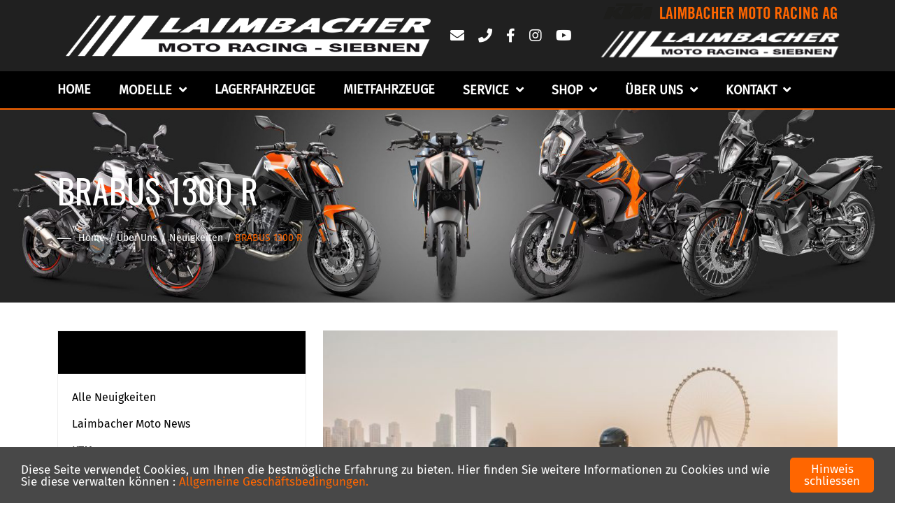

--- FILE ---
content_type: text/html; charset=utf-8
request_url: https://www.laimbacher.com/uber-uns/news-laimbacher-moto-racing/brabus-1300-r/
body_size: 4438
content:
<!DOCTYPE html>
<html lang="de">

<head>
    <meta http-equiv="Content-Type" content="text/html; charset=utf-8">
    <meta charset="UTF-8">
    <meta http-equiv="X-UA-Compatible" content="IE=edge">
    <meta name="viewport" content="width=device-width,initial-scale=1">
    <meta name="keywords" content="#">
    <meta name="description" content="BRABUS 1300 R">
    <title>BRABUS 1300 R | Laimbacher Moto Racing AG, Siebnen</title>

    <!-- Fav and touch icons -->
    <link rel="apple-touch-icon-precomposed" sizes="144x144" href="/site/templates/favicon-icon/apple-icon-144x144.png">
    <link rel="apple-touch-icon-precomposed" sizes="114x114" href="/site/templates/favicon-icon/apple-icon-114x114.png">
    <link rel="apple-touch-icon-precomposed" sizes="72x72" href="/site/templates/favicon-icon/apple-icon-72x72.png">
    <link rel="apple-touch-icon-precomposed" href="/site/templates/favicon-icon/apple-icon-57x57.png">
    <link rel="shortcut icon" href="/site/templates/favicon-icon/favicon.ico">


    <!-- Bootstrap -->
    <link href="/site/templates/styles/bootstrap.min.css" rel="stylesheet">
    <!-- Fontawesome -->
    <link href="/site/templates/styles/font-awesome.min.css" rel="stylesheet">
    <!-- Swiper Slider -->
    <link href="/site/templates/styles/swiper.min.css" rel="stylesheet">
    <!-- Range Slider -->
    <link href="/site/templates/styles/bootstrap-slider.min.css" rel="stylesheet">
    <!-- magnific popup -->
    <link href="/site/templates/styles/magnific-popup.min.css" rel="stylesheet">
    <!-- Custom Stylesheet -->
    <link href="/site/templates/styles/style.min.css" rel="stylesheet">
    <link href="/site/templates/styles/color-laimbacher.min.css" rel="stylesheet">
    <!-- Custom Responsive -->
    <link href="/site/templates/styles/responsive.min.css" rel="stylesheet">
    <!-- Custom Styles -->
     
    <!-- Google Fonts -->
    <link href="https://fonts.googleapis.com/css?family=Poppins:300,400,500,600,700&display=swap" rel="stylesheet">
    <link href="https://fonts.googleapis.com/css?family=Open+Sans:300,400,600,700&display=swap" rel="stylesheet">

    

    
            
    <!-- Fav and touch icons -->
    <link rel="apple-touch-icon-precomposed" sizes="144x144" href="/site/templates/favicon-icon/apple-icon-144x144.png">
    <link rel="apple-touch-icon-precomposed" sizes="114x114" href="/site/templates/favicon-icon/apple-icon-114x114.png">
    <link rel="apple-touch-icon-precomposed" sizes="72x72" href="/site/templates/favicon-icon/apple-icon-72x72.png">
    <link rel="apple-touch-icon-precomposed" href="/site/templates/favicon-icon/apple-icon-57x57.png">
    <link rel="shortcut icon" href="/site/templates/favicon-icon/favicon.ico">

</head>
<body>
    <!-- Start header -->
    <!-- start logo and QTA -->
    <div class="middle-sec bg-custom-white">
        <div class="container">
            <div class="row">
                    <div class="col-md-6">
                        <div class="logo">
                            <a href="/">
                                <img src="/site/assets/files/1027/firmenlogo-laimbacher-2022.png"  alt="Laimbacher Moto Racing AG" class="img-fluid">
                            </a>
                        </div>
                    </div>
                    <div class="col-md-2">
                      <div class="right-side topbar-2">
                          <ul>
                                                          <li><a href="mailto: info@laimbacher.com" target="_blank" rel="noreferrer" class="text-custom-white fs-20"><i class="fas fa-envelope"></i></a></li>
                                                                                      <li><a href="tel: 055 440 16 16" target="_blank" rel="noreferrer" class="text-custom-white fs-20"><i class="fas fa-phone"></i></a></li>
                                                                                      <li><a href="https://www.facebook.com/LaimbacherKTMundSUZUKI/" target="_blank" rel="noreferrer" class="text-custom-white fs-20"><i class="fab fa-facebook-f"></i></a></li>
                                                                                      <li><a href="https://www.instagram.com/laimbacher_moto_racing_/" target="_blank" rel="noreferrer" class="text-custom-white fs-20"><i class="fab fa-instagram"></i></a></li>
                                                                                      <li><a href="https://youtu.be/E6Db2D5R72M" target="_blank" rel="noreferrer" class="text-custom-white fs-20"><i class="fab fa-youtube"></i></a></li>
                                                                                  </ul>
                    </div>
                  </div>
                  <div class="col-md-4">
                    <div class="laimbacher-marken">
                      <img src="/site/assets/files/1027/ktm_laimbacher.png"  alt="Laimbacher Moto Racing AG" class="laimbacher-headermarke">
                      <img src="/site/assets/files/1027/firmenlogo-laimbacher-2022-1.png"  alt="Laimbacher Moto Racing AG" class="laimbacher-headermarke">
                    </div>
                  </div>
                </div>
            </div>
        </div>
    </div>

    <!-- start navigation -->
    <header class="menu-style bg-custom-white border-laimbacher">
        <div class="container">
            <div class="row">
                <div class="col-12">
                    <div class="header">
                        <div class="main-navigation collapse" id="navigation">
                            <nav>
                              <ul><li class="menu-item text-custom-white"><a href="/">Home</a></li><li class="menu-item-has-children menu-item text-custom-white"><a href="/modelle/">Modelle</a><ul class="sub-menu"><li class="menu-item text-custom-white"><a href="/modelle/modelle-ktm/">KTM</a></li><li class="menu-item text-custom-white"><a href="/modelle/modelle-suzuki/">Suzuki</a></li><li class="menu-item text-custom-white"><a href="/modelle/fantic/">Fantic</a></li><li class="menu-item text-custom-white"><a href="/modelle/finanzierung/">Finanzierung</a></li></ul></li><li class="menu-item text-custom-white"><a href="/lagerfahrzeuge/">LAGERFAHRZEUGE</a></li><li class="menu-item text-custom-white"><a href="/mitfahrzeuge/">Mietfahrzeuge</a></li><li class="menu-item-has-children menu-item text-custom-white"><a href="/service/">Service</a><ul class="sub-menu"><li class="menu-item text-custom-white"><a href="/service/werkstatt/">Werkstatt</a></li></ul></li><li class="menu-item-has-children menu-item text-custom-white"><a href="/shop/">Shop</a><ul class="sub-menu"><li class="menu-item text-custom-white"><a href="/shop/bekleidungsshop/">Bekleidungsshop</a></li><li class="menu-item text-custom-white"><a href="/shop/ktm-spare-parts/">KTM Spare Parts</a></li><li class="menu-item text-custom-white"><a href="/shop/ktm-power-wear/">KTM Power Wear</a></li><li class="menu-item text-custom-white"><a href="/shop/ktm-power-parts/">KTM Power Parts</a></li></ul></li><li class="parent menu-item-has-children menu-item text-custom-white"><a href="/uber-uns/">Über uns</a><ul class="sub-menu"><li class="menu-item text-custom-white"><a href="/uber-uns/portrait/">Portrait</a></li><li class="menu-item text-custom-white"><a href="/uber-uns/jobs-laimbacher-moto-racing/">Stelleninserate</a></li></ul></li><li class="menu-item-has-children menu-item text-custom-white"><a href="/kontakt/">Kontakt</a><ul class="sub-menu"><li class="menu-item text-custom-white"><a href="/kontakt/kontakt-anfragen/">KONTAKT</a></li></ul></li></ul>                            </nav>
                        </div>
                        <div class="header-right">
                            <ul>
                                <li class="hamburger-menu collapsed" data-bs-toggle="collapse" data-bs-target="#navigation">
                                    <span></span>
                                    <span></span>
                                    <span></span>
                                </li>
                            </ul>
                        </div>
                    </div>
                </div>
            </div>
        </div>
    </header>
    <!-- end navigation -->
    <!-- Banner -->
    <!--Page Header-->
<div class="sub-header p-relative" style="background-image: url(/site/assets/files/1027/kopfbild-ktm-modellpalette-2022.jpg);">
    <div class="section-padding">
        <div class="container">
            <div class="row">
                <div class="col-12">
                    <div class="sub-header-content p-relative">
                        <h1 class="text-custom-white">BRABUS 1300 R</h1>
                        <ul>
                            <li><a href='/' class='text-custom-white'>Home</a></li><li><a href='/uber-uns/' class='text-custom-white'>Über uns</a></li><li><a href='/uber-uns/news-laimbacher-moto-racing/' class='text-custom-white'>Neuigkeiten</a></li><li>BRABUS 1300 R</li>                        </ul>
                    </div>
                </div>
            </div>
        </div>
    </div>
</div>
    <!-- end header -->
    
  
  <section class="section-padding blog-detail">
      <div class="container">
          <div class="row">
              <aside class="col-lg-4">
                  <div class="sidebar_wrap mb-md-40">
                      <div class="sidebar">
                          <div class="sidebar_widgets mb-xl-30">
                              <div class="widget_title bg-custom-red">
                                  <h5 class="no-margin text-custom-black">Kategorien</h5>
                              </div>
                              <ul class="categories">
                                <li><a href="/uber-uns/news-laimbacher-moto-racing/brabus-1300-r/" class="text-custom-black fs-16">Alle Neuigkeiten</a></li>
                                                                  <li><a href="/uber-uns/news-laimbacher-moto-racing/brabus-1300-r/?kat=5" class="text-custom-black fs-16">Laimbacher Moto News</a></li>
                                                                      <li><a href="/uber-uns/news-laimbacher-moto-racing/brabus-1300-r/?kat=1" class="text-custom-black fs-16">KTM</a></li>
                                                                      <li><a href="/uber-uns/news-laimbacher-moto-racing/brabus-1300-r/?kat=2" class="text-custom-black fs-16">Suzuki</a></li>
                                                                      <li><a href="/uber-uns/news-laimbacher-moto-racing/brabus-1300-r/?kat=3" class="text-custom-black fs-16">Aktionen</a></li>
                                                                      <li><a href="/uber-uns/news-laimbacher-moto-racing/brabus-1300-r/?kat=4" class="text-custom-black fs-16">Anlass</a></li>
                                      
                              </ul>
                          </div>

                          <div class="sidebar_widgets mb-xl-30">
                              <div class="widget_title bg-custom-red">
                                  <h5 class="no-margin text-custom-green">Weitere Neuigkeiten</h5>
                              </div>
                              <ul class="popular_post">
                                                                        <li class="mb-xl-20">
                                            <div class="post">
                                                <div class="post-wrapper">
                                                    <div class="popular_post_img">
                                                        <a href="/uber-uns/news-laimbacher-moto-racing/jetzt-die-ktm-125-duke-ab-16-fahren/">
                                                            <img src="/site/assets/files/1158/ktm-news-laimbacher.110x0.jpg" class="img-fluid full-width" alt="Jetzt die KTM 125 Duke ab 16 fahren">
                                                        </a>
                                                    </div>
                                                    <div class="popular_post_title">
                                                        <div class="post-meta">
                                                            <div class="post-date mb-10">
                                                                <div class="date bg-custom-black-header text-custom-white">24 <sup>Feb.</sup> <span class="year bg-custom-green text-custom-white">2022</span></div>
                                                            </div>
                                                        </div>
                                                        <h6><a href="/uber-uns/news-laimbacher-moto-racing/jetzt-die-ktm-125-duke-ab-16-fahren/" class="text-custom-black">Jetzt die KTM 125 Duke ab 16 fahren</a></h6>
                                                    </div>
                                                </div>
                                            </div>
                                        </li>
                                                                    </ul>
                          </div>
                      </div>
                  </div>
              </aside>
              <div class="col-lg-8">
                  
                  <article class="post">
                      <div class="blog-wrapper">
                          <div class="blog-img mb-xl-20">
                                  <img src="/site/assets/files/1160/brabus_1300_r_news_laimbacher.730x0.jpg" class="img-fluid full-width" alt="BRABUS 1300 R">
                          </div>
                          <div class="blog-meta">
                              <h2 class="text-custom-black fw-600">BRABUS 1300 R</h2>
                              <div class="post-meta">
                                  <div class="post-date">
                                      <div class="date bg-custom-black-header text-custom-white">7 <sup>März</sup> <span class="year bg-custom-green text-custom-white">2022</span></div>
                                  </div>
                                  <div class="post-author">
                                      <span class="text-custom-green">Publiziert von  <a href="#" class="text-dark-black">Laimbacher Moto Racing AG</a></span>
                                  </div>
                              </div>
                              <div class="blog-content">
                                <p>Die weltweit auf 154 Stück limitierte BRABUS 1300 R kann ausschliesslich online vorbestellt werden – und zwar in zwei exklusiven Farben namens MAGMA RED und SIGNATURE BLACK.</p>                                
                                                                                                          <p><a href="https://www.ktm.com/de-ch/brabus-1300-r.html" class="btn-first red-btn text-custom-white"target='_blank'>mehr Infos...</a></p> 
                                                                     
                                                                                                                                  </div>
                          </div>
                      </div>
                  </article>
                  
              </div>
          </div>
      </div>
  </section>
  


    <!-- start footer -->
    <footer class="section-padding footer">
        <div class="container">
            <div class="row">
                <div class="col-lg-4 col-md-6">
                    <div class="footer-box mb-md-40">
                        <h4 class="text-custom-white fw-600">Laimbacher Moto Racing AG</h4>
                        <div class="heading-after">
                            <div class="line bg-custom-green"></div>
                            <div class="circle"></div>
                            <div class="line bg-custom-green"></div>
                        </div>
                                                    <ul class="links">
                              <li class="text-light-white fs-16">
                                  Laimbacher Moto Racing AG<br/>
                                  Glarnerstrasse 88<br/>
                                  8854 Siebnen                              </li>
                              <li>
                                  <a href="mailto:info@laimbacher.com" class="text-light-white fs-16">info@laimbacher.com</a>
                              </li>
                              <li>
                                  <a href="#" class="text-light-white fs-16">Tel: 055 440 16 16</a>
                              </li>
                                                        </ul>

                        <p class="text-light-white">
                            Bei uns finden Sie die grösste KTM und SUZUKI Auswahl in und um Siebnen SZ. Laimbacher Moto Racing AG bietet ein breites Angebot Top-Occasionen aller Marken, eine grosse Auswahl an KTM Power Wear und KTM Power Parts an. Nebst KTM Power Wear und Streat Wear, finden Sie bei uns ein grosses Sortiment an qualitativ hochstehender Motorrad Bekleidung und Zuberhör und den bekannten, guten Service seit über 25 Jahren.                        </p>

                    </div>
                </div>
                <div class="col-lg-4 col-md-6">
                    <div class="footer-box mb-md-40">
                        <h4 class="text-custom-white fw-600">Wichtige Links</h4>
                        <div class="heading-after">
                            <div class="line bg-custom-green"></div>
                            <div class="circle"></div>
                            <div class="line bg-custom-green"></div>
                        </div>
                        <ul class="links">
                                                            <li><a href="/modelle/modelle-ktm/" class="text-light-white fs-16">KTM</a></li>
                                                                <li><a href="/modelle/modelle-suzuki/" class="text-light-white fs-16">Suzuki</a></li>
                                                                <li><a href="/mitfahrzeuge/" class="text-light-white fs-16">Mietfahrzeuge</a></li>
                                                                <li><a href="/lagerfahrzeuge/" class="text-light-white fs-16">LAGERFAHRZEUGE</a></li>
                                                                <li><a href="/kontakt/kontakt-anfragen/" class="text-light-white fs-16">KONTAKT</a></li>
                                                                <li><a href="/impressum-agb/" class="text-light-white fs-16">Impressum / AGB</a></li>
                                                        </ul>
                    </div>
                </div>
                <div class="col-lg-4 col-md-12">
                    <div class="footer-box mb-sm-40">
                        <h4 class="text-custom-white fw-600">Öffungszeiten</h4>
                        <div class="heading-after">
                            <div class="line bg-custom-green"></div>
                            <div class="circle"></div>
                            <div class="line bg-custom-green"></div>
                        </div>
                        <h6 class='ozbereich'></h6><div class='divTable' style='width: 100%;'><div class='divTableBody'><div class='divTableRow'><div class='divTableCell tag'>Montag</div><div class='divTableCell am'>08:30 - 11.30</div><div class='divTableCell sep'> / </div><div class='divTableCell pm'>13:30 - 18:00</div></div><div class='divTableRow'><div class='divTableCell tag'>Dienstag</div><div class='divTableCell am'>08:30 - 11.30</div><div class='divTableCell sep'> / </div><div class='divTableCell pm'>13:30 - 18:00</div></div><div class='divTableRow'><div class='divTableCell tag'>Mittwoch</div><div class='divTableCell am'>08:30 - 11.30</div><div class='divTableCell sep'> / </div><div class='divTableCell pm'>13.30 - 18.00</div></div><div class='divTableRow'><div class='divTableCell tag'>Donnerstag</div><div class='divTableCell am'>08:30 - 11.30</div><div class='divTableCell sep'> / </div><div class='divTableCell pm'>13:30 - 18:00</div></div><div class='divTableRow'><div class='divTableCell tag'>Freitag</div><div class='divTableCell am'>08:30 - 11.30</div><div class='divTableCell sep'> / </div><div class='divTableCell pm'>13:30 - 18:00</div></div><div class='divTableRow'><div class='divTableCell tag'>Samstag</div><div class='divTableCell am'>Geschlossen</div><div class='divTableCell sep'></div><div class='divTableCell pm'></div></div><div class='divTableRow'><div class='divTableCell tag'>Sonntag</div><div class='divTableCell am'>Geschlossen</div><div class='divTableCell sep'></div><div class='divTableCell pm'></div></div></div></div><p class="oeffungszeitentext">November - Dezember -  Januar -  können  Laden Präsenz Zeiten abweichen  = Bitte Termin vereinbaren / Mail oder Tel</p>                    </div>
                </div>
            </div>
        </div>
    </footer>
    <!-- end footer -->

    <!-- Cookie -->
    <script type="text/javascript">
         window.cookieconsent_options = {
         message: 'Diese Webseite verwendet Cookies, um Ihnen ein bestmögliches Nutzungserlebnis zu bieten. Hier erfahren Sie mehr über Cookies und wie Sie damit umgehen können: ',
         dismiss: 'OK, verstanden',
         learnMore: 'Allgemeine Geschäftsbedingungen.',
         link: 'https://www.laimbacher.com/impressum-agb/',
         theme: 'dark-bottom'
        };
       </script>

       <script type="text/javascript" src="/site/templates/scripts/cookiewarnung.min.js"></script>
    <!-- end Cookie -->

    <!-- start copyright -->
    <div class="copyright">
        <div class="container">
            <div class="row">
                <div class="col-12">
                    <div class="footer-social">
                        <ul>
                                                      <li>
                                <a href="https://www.facebook.com/LaimbacherKTMundSUZUKI/" target="_blank" class="text-custom-white animated-button"><i class="fab fa-facebook-f"></i> Facebook</a>
                            </li>
                                                                                <li>
                                <a href="https://www.instagram.com/laimbacher_moto_racing_/" target="_blank" class="text-custom-white animated-button"><i class="fab fa-instagram"></i> Instagramm</a>
                            </li>
                                                                                <li>
                                <a href="https://youtu.be/E6Db2D5R72M" target="_blank" class="text-custom-white animated-button"><i class="fab fa-youtube"></i> YouTube</a>
                            </li>
                                                  </ul>
                    </div>
                    <div class="copyright-text">
                        <p class="text-custom-black no-margin">Copyright © 2026 Laimbacher Moto Racing AG | Alle Rechte vorbehalten. - Design und Entwicklung durch <a href="https://www.a-commerce.ch" target="_blank"> a-Commerce AG</a></p>
                    </div>
                </div>
            </div>
        </div>
    </div>
    <!-- end copyright -->
    <div id="back-top" class="back-top">
      <a href="#top"><i class="fa fa-angle-up" aria-hidden="true"></i> </a>
    </div>
    <!-- Place all Scripts Here -->
    <!-- jQuery -->
    <script src="/site/templates/scripts/jquery.min.js"></script>
    <!-- Popper -->
    <script src="/site/templates/scripts/popper.min.js"></script>
    <!-- Bootstrap -->
    <script src="/site/templates/scripts/bootstrap.min.js"></script>
    <!-- Range Slider -->
    <script src="/site/templates/scripts/bootstrap-slider.min.js"></script>
    <!-- Swiper Slider -->
    <script src="/site/templates/scripts/swiper.min.js"></script>
    <!-- Jarallex -->
    <script src="/site/templates/scripts/jarallax.min.js"></script>
    <script src="/site/templates/scripts/jarallax-video.min.js"></script>
    <!-- Isotope masonary -->
    <script src="/site/templates/scripts/imagesloaded.pkgd.min.js"></script>
    <script src="/site/templates/scripts/masonry.pkgd.min.js"></script>
    <!-- magnific popup -->
    <script src="/site/templates/scripts/jquery.magnific-popup.min.js"></script>
    <!-- Custom Js -->
    <script src="/site/templates/scripts/custom.min.js"></script>
    <!-- /Place all Scripts Here -->

    <!-- Modal Window -->
     

    
    

    <script type="text/javascript">
         window.cookieconsent_options = {
         message: 'Diese Seite verwendet Cookies, um Ihnen die bestmögliche Erfahrung zu bieten. Hier finden Sie weitere Informationen zu Cookies und wie Sie diese verwalten können :',
         dismiss: 'Hinweis schliessen',
         learnMore: 'Allgemeine Geschäftsbedingungen.',
         link: 'https://www.laimbacher.com/datenschutzerklaerung/',
         theme: 'dark-bottom'
        };
       </script>

       <script type="text/javascript" src="/site/templates/scripts/cookiewarnung.min.js"></script>

</body>
</html>

--- FILE ---
content_type: text/css
request_url: https://www.laimbacher.com/site/templates/styles/style.min.css
body_size: 11759
content:
@charset "utf-8";.overlay,.overlay-2{top:0;width:100%;right:0}.overlay,.overlay-2,.transform-center{left:0;position:absolute}body,ol li,ul li{margin:0}.btn-first,a,a:focus,a:hover{text-decoration:none}.hamburger-menu,.middle-sec .row>div{align-self:center}.coming-soon .content-wrapper .section-header h1,.sub-header h1,blockquote p{word-break:break-word}@font-face{font-family:Oswald;font-style:normal;font-weight:400;src:url('../fonts/oswald-v35-latin-regular.eot');src:local(''),url('../fonts/oswald-v35-latin-regular.eot?#iefix') format('embedded-opentype'),url('../fonts/oswald-v35-latin-regular.woff2') format('woff2'),url('../fonts/oswald-v35-latin-regular.woff') format('woff'),url('../fonts/oswald-v35-latin-regular.ttf') format('truetype'),url('../fonts/oswald-v35-latin-regular.svg#Oswald') format('svg')}@font-face{font-family:'Fira Sans';font-style:normal;font-weight:400;src:url('../fonts/fira-sans-v10-latin-regular.eot');src:local('Fira Sans Regular'),local('FiraSans-Regular'),url('../fonts/fira-sans-v10-latin-regular.eot?#iefix') format('embedded-opentype'),url('../fonts/fira-sans-v10-latin-regular.woff2') format('woff2'),url('../fonts/fira-sans-v10-latin-regular.woff') format('woff'),url('../fonts/fira-sans-v10-latin-regular.ttf') format('truetype'),url('../fonts/fira-sans-v10-latin-regular.svg#FiraSans') format('svg')}.about-us-1 .about-left-side,.loader,html{overflow:hidden}html.overflow{overflow-x:hidden;overflow-y:visible}:focus,button:focus{outline:0}body{font-family:'Fira Sans',sans-serif;padding:0;font-size:14px;line-height:1.8;font-weight:400;color:#414141;background:#fff;border-color:#efefef;transition:transform .4s ease-in;overflow-x:hidden}button{background:0 0;border:none;padding:0}.after-none:after,.before-none:after,.car-list-box .car-list-wrapper .car-list-content .specs ul li:last-child:after,.compare-box .inventory-list ul li:first-child:after,.compare-box .inventory-list ul li:last-child:after,.footer .footer-box .links li:last-child:after,.hamburger-menu[aria-expanded=true] span:nth-child(2),.none,label{display:none}.align-item-center{display:flex;justify-content:center;align-items:center;text-align:center;flex-direction:column}.popins{font-family:Poppins,sans-serif}.opensans{font-family:'Fira Sans',sans-serif}.car-grid-box,.menu-item-has-children,.p-relative,.post-meta .post-date,.sidebar_wrap .sidebar .sidebar_widgets .popular_post li .post .post-meta .post-date,.single-image .gallery-img{position:relative}.overlay{height:100%}.overlay-bg{background:#000;opacity:.5}.transform-center{top:50%;right:0;transform:translate(0,-50%);z-index:1}[class*=" flaticon-"]:before,[class^=flaticon-]:before{font-size:inherit;margin:0}.swiper-button-next:after,.swiper-button-prev:after{background:#020202;color:#fff;padding:10px 15px;line-height:normal;font-size:16px;font-weight:600}.car-grid-box .car-grid-wrapper .car-btns:hover,.car-list-box .car-list-wrapper .car-list-content .car-btns:hover,.coming-soon .content-wrapper .social-media-icons ul li:hover a,.compare-product-box .car-type-remove .remove-btn:hover,.range-slider .slider.slider-horizontal .slider-selection,.swiper-button-next:hover:after,.swiper-button-prev:hover:after{background:#69be28}.swiper-button-next,.swiper-button-prev{width:auto;transition:.2s cubic-bezier(.83, .8, .11, .64)}.swiper-button-next{right:-30px;opacity:1;visibility:hidden}.swiper-button-prev{left:-30px;opacity:0;visibility:hidden}.swiper-container:hover>.swiper-button-next{right:3px;opacity:1;visibility:visible}.swiper-container:hover>.swiper-button-prev{left:3px;opacity:1;visibility:visible}.swiper-container-horizontal>.swiper-pagination-bullets{top:70%;transform:translate(0,-30%);bottom:0;text-align:left;left:0;right:0}.swiper-pagination-bullet{width:15px;height:15px;display:inline-block;border-radius:100%;background:rgba(255,255,255,.3);opacity:1}.swiper-pagination-bullet-active{opacity:1;background:0 0;border:2px solid #fff;position:relative}.swiper-pagination-bullet-active:before{content:'.';color:#fff;line-height:0;position:absolute;display:flex;align-items:center;justify-content:center;padding:1.5px;margin-top:-7px;font-size:35px}.preloader{background:#fff;height:100vh;width:100%;position:absolute;top:0;z-index:99;overflow:hidden}.boxes,.boxes .box{width:32px;height:32px;transform-style:preserve-3d;position:absolute;left:0}.boxes{transform-origin:50% 50%;transform:rotateX(60deg) rotateZ(45deg) rotateY(0) translateZ(0);top:50%;right:0;z-index:99;margin:0 auto}.animated-button,.btn-first,blockquote,ol li,ul li{position:relative}.boxes .box{top:0}.boxes .box:first-child{transform:translate(100%,0);animation:1s linear infinite box1}.boxes .box:nth-child(2){transform:translate(0,100%);animation:1s linear infinite box2}.boxes .box:nth-child(3){transform:translate(100%,100%);animation:1s linear infinite box3}.boxes .box:nth-child(4){transform:translate(200%,0);animation:1s linear infinite box4}.boxes .box>div{background:#69be28;--translateZ:15.5px;--rotateY:0deg;--rotateX:0deg;position:absolute;width:100%;height:100%;top:auto;right:auto;bottom:auto;left:auto;transform:rotateY(var(--rotateY)) rotateX(var(--rotateX)) translateZ(var(--translateZ))}.boxes .box>div:first-child{top:0;left:0;background:#69be28}.boxes .box>div:nth-child(2){background:#69be28;right:0;--rotateY:90deg}.boxes .box>div:nth-child(3){background:#dd3333e6;--rotateX:-90deg}.boxes .box>div:nth-child(4){background:#dbe3f4;top:0;left:0;--translateZ:-90px}@keyframes box1{0%,50%{transform:translate(100%,0)}100%{transform:translate(200%,0)}}@keyframes box2{0%{transform:translate(0,100%)}50%{transform:translate(0,0)}100%{transform:translate(100%,0)}}@keyframes box3{0%,50%{transform:translate(100%,100%)}100%{transform:translate(0,100%)}}@keyframes box4{0%{transform:translate(200%,0)}50%{transform:translate(200%,100%)}100%{transform:translate(100%,100%)}}@keyframes ripple{0%{transform:scale(1)}75%{transform:scale(1.75);opacity:1}100%{transform:scale(2);opacity:0}}.section-header{margin:0 auto;padding-bottom:50px;text-align:center}.blog-detail .post .blog-wrapper .blog-meta .blog-content .description,.car-grid-box .car-grid-wrapper .car-desc,.car-grid-box .car-grid-wrapper .car-heading-wrapper h5,.car-grid-box .car-grid-wrapper .car-heading-wrapper p,.heading-after,.mb-20,.mb-xl-20,.our-articles .post .blog-wrapper .blog-meta .blog-description,.section-heading>h3,.sidebar_wrap .sidebar .sidebar_widgets .form-group,.sidebar_wrap .sidebar .sidebar_widgets .form-group .nice-select,.sidebar_wrap .sidebar .sidebar_widgets .form-group.range-slider label,.specs{margin-bottom:20px}.section-header.staticsection{padding-bottom:inherit}.section-heading>p{margin-bottom:0;color:#414141}.section-heading>ul>li{color:#414141;list-style-position:inside}.heading-after{display:flex;align-items:center;justify-content:center}blockquote,blockquote span{display:flex;align-items:center}.heading-after .line{width:30px;height:2px}.heading-after .circle{width:20px;height:20px;background:0 0;border:2px solid #020202;border-radius:50%;margin:0 5px}.page-item .page-link,.page-item:first-child .page-link,.page-item:last-child .page-link{border-radius:0}table,table td,table th{border:1px solid #efefef;padding:15px}.page-link:focus{box-shadow:none;z-index:1}.page-item .page-link{padding:8px 20px;font-size:14px;line-height:1.5;border:2px solid #efefef;color:#020202}.page-item.active .page-link,.page-item:hover .page-link{background-color:#69be28;border-color:#69be28;color:#fff}h1,h2,h3,h4,h5,h6{margin:0 0 20px;font-family:Oswald,sans-serif;font-weight:500}h1{font-size:48px;line-height:normal}h2{font-size:32px}h2.companyname{font-size:22px;color:#69be28;display:block;margin:auto;padding:12px 0 0 30px}h3{font-size:28px}#back-top a,h4{font-size:22px}.fs-18,h5{font-size:18px}.fs-16,h6,p{font-size:16px}p{line-height:1.8;margin-bottom:10px;font-family:'Fira Sans',sans-serif;padding:10px 0}a{color:#000;transition:.5s}.animated-button:hover,.footer .footer-box .links li>a,.footer .footer-box p,.modal-title,.our-jobs-item .thumb .content .wrapper .designation,.text-custom-white,.text-custom-white a,.text-dark-white,.type-tag:hover,a.text-custom-white{color:#fff}a:focus,a:hover{color:#69be28;transition:.5s}dl,ol,ul{margin-top:0;margin-bottom:0}blockquote{background-color:#fff;padding:30px}blockquote span{width:50px;height:50px;border:2px solid #d33;justify-content:center;padding:0 15px;font-size:16px;margin-right:15px}blockquote p{font-size:18px;font-style:italic;margin:0}blockquote h6{color:#000;font-weight:400;text-transform:uppercase;font-size:16px}img{max-width:100%;width:auto;height:auto;transition:.5s}table{width:100%}.fs-12{font-size:12px}.fs-14{font-size:14px}.car-grid-box .car-grid-wrapper .car-desc ul li i,.fs-15{font-size:15px}.footer .footer-box h4,.fs-24{font-size:24px}.blog-detail .post .blog-wrapper .blog-meta h2,.fs-30{font-size:30px}.fw-100{font-weight:100}.fw-400{font-weight:400}.fw-500{font-weight:500}.fw-600{font-weight:600}.fw-700{font-weight:900}.no-margin{margin:0}.about-us-1 .about-right-side ul,.no-padding{padding:0}.full-width,.menu-item-has-children .sub-menu li.menu-item:hover>a:after,.single-image .gallery-img:hover .gallery-caption a:before{width:100%}.full-height{height:100%}.section-padding{padding:40px 0}.section-padding-content{padding:40px 0 20px}.section-padding-top{padding-top:80px}.section-padding-bottom{padding-bottom:80px}.padding-10{padding:10px}.padding-15{padding:15px}.padding-20{padding:20px}.InputfieldContent,.blog-detail .post-author .author-caption h5,.download-app-sec .content-wrapper .content-box .content-details h5,.mb-10,.sidebar_wrap .sidebar .sidebar_widgets .product-type li .recent_post_title h6,.topbar{margin-bottom:10px}.car-search-form .tab-content form .nice-select,.car-search-form .tab-content form .range-slider,.mb-xl-30{margin-bottom:30px}.pb-xl-20{padding-bottom:20px}.form-control-custom::placeholder{font-size:14px}.form-control-custom{height:50px;padding:.375rem 1.2rem;border-radius:0;border:2px solid #efefef;width:100%;background:0 0}.form-control-custom:focus{border:2px solid #efefef;border-bottom:2px solid #69be28;box-shadow:none}.custom-select{background-image:none}.custom-select:focus{box-shadow:none}.animated-button{display:inline-block;text-transform:uppercase;padding:7px 25px;font-weight:500;color:#fff;font-size:14px;z-index:1}.animated-button:after{position:absolute;content:"";top:0;width:100%;height:100%;left:0;background:#020202;z-index:-1;transform:skew(40deg);transition:.3s}.animated-button:hover:after{background:#69be28;transform:skew(-40deg)}.btn-first{--hue:190;padding:10px 25px;font-size:14px;font-weight:600;line-height:1.5;background-color:#000;border:1px solid hsl(var(--hue),100%,41%);border-radius:3px;outline:transparent;overflow:hidden;cursor:pointer;user-select:none;white-space:nowrap;transition:.25s;border-color:#69be28}.red-btn{border-width:4px;border-radius:0;overflow:visible}.red-btn:after,.red-btn:before{position:absolute;content:"";width:14px;height:4px;background:#020202;transform:skewX(60deg);transition:.4s linear},.red-btn:before{top:-4px;left:10%},.red-btn:after{bottom:-4px;right:10%},.red-btn:hover{background:#000;border-color:#69be28}.red-btn:hover:before{transform:translateX(360%) skewX(60deg)}.red-btn:hover:after{transform:translateX(-360%) skewX(60deg)}.bg-light-white-skew{background-color:#f4f4f4;height:90px;margin-bottom:-35px;transform:skew(0deg,-1.9deg);position:absolute;left:0;right:0;bottom:0;width:120%;backface-visibility:hidden}.bg-light-white-skew-2{background-color:#f4f4f4;height:90px;margin-bottom:-50px;transform:skew(0deg,1.9deg);position:absolute;left:0;right:0;bottom:0;width:120%;backface-visibility:hidden}.bg-white-skew,.bg-white-skew-2{background-color:#fff;height:90px;width:120%;backface-visibility:hidden;z-index:1;position:absolute;right:0;left:0;bottom:0}.bg-white-skew{margin-bottom:-35px;transform:skew(0deg,-1.9deg)}.bg-white-skew-2{margin-bottom:-50px;transform:skew(0deg,1.9deg)}.bg-light-white,.car-specification .tabs .tab-content{background-color:#f4f4f4}.bg-custom-black-header{background-color:#020202}.bg-custom-black,.bg-custom-black-content,li.filter-active{background-color:#f2f2f2}.bg-custom-black{position:relative;z-index:0}section.bg-custom-black::before{content:"";position:absolute;top:0;right:0;width:57%;aspect-ratio:1/1;clip-path:polygon(0 0,100% 0,100% 34%);z-index:-1;background:linear-gradient(to left,#69be28 0,#69be28 1%,rgba(105,190,40,0) 100%)}.bg-custom-white,.form-control-custom-white,.search .search-style input[type=search]:hover{background-color:#fff}.bg-custom-green,.card.open>.card-header{background-color:#69be28}.bg-custom-stripes{background:url("../images/kawasaki-stripes.gif") repeat-x #000;height:24px}.card.open>.card-header>h6,.sub-menu>li a,.text-custom-black,h5#light-modal-label{color:#000}#back-top a,.car-specification .specifications .table.table-bordered tbody td i,.car-type-tag-aktion a,.compare-product-table .table-wrapper .table.table-bordered tbody td i.fa-times,.footer .footer-box .links li>a:hover,.inventory-heading .inventory-view .nav-tabs .nav-item .nav-link.active,.main-navigation nav ul>li.menu-item.active>a,.main-navigation nav ul>li.menu-item:hover>a,.our-team-item .thumb .content .social-list li a:hover,.text-custom-green,.topbar-2 ul>li>a:hover{color:#69be28}.about-left-side p,.about-right-side p,.text-light-white{color:#414141}.text-custom-yellow{color:#ff9600}.modal-header .close{background:#020202;opacity:1;margin:0;border-radius:50%;height:30px;width:30px;padding:0;color:#fff;display:flex;align-items:center;justify-content:center;text-shadow:none}.menu-item-has-children .sub-menu,.user_login .dropdown-menu{opacity:0;visibility:hidden;transition:visibility .33s,opacity .33s,transform .33s;transform:translateY(10px)}.topbar .left-side,.topbar .right-side,.topbar-2 .left-side,.topbar-2 .right-side{padding:10px 0;position:relative;z-index:1}.modal-header{align-items:center;background-color:#69be28}.modal-header .close:not(:disabled):not(.disabled):hover{background:#69be28;opacity:1}.topbar .right-side,.topbar-2 .right-side{text-align:right}.topbar .left-side:before,.topbar-2 .right-side:before{position:absolute;background:#69be28;content:"";top:0;right:37%;width:2030px;height:120%;transform:skewX(45deg)}.topbar-2 .right-side:before{left:37%;right:auto}.topbar .left-side p,.topbar-2 .left-side p{position:relative;top:5px;font-size:14px;font-weight:600;text-transform:capitalize;letter-spacing:1px}.topbar-2 .left-side p{top:0}.topbar .left-side p i,.topbar-2 .left-side p i{width:25px;text-align:center;height:25px;line-height:26px;background:#fff;border-radius:50%;margin:0 2px}.topbar ul,.topbar-2 ul{display:flex;list-style:none;align-items:center;justify-content:flex-end}.topbar ul>li,.topbar-2 ul>li{margin-left:20px;font-size:20px}.topbar ul>.cart a span,.topbar-2 ul>.cart a span{position:absolute;font-size:9px;color:#fff;width:15px;height:15px;border-radius:50px;left:12px;text-align:center;line-height:1.8;background:#69be28}.car-grid-box .car-grid-wrapper .car-btns:hover:after,.car-list-box .car-list-wrapper .car-list-content .car-btns:hover:after,.topbar-2 ul>.cart a span{background:#020202}.brandlogo{width:365px;padding-top:12px!important}.middle-sec{padding:12px}.middle-sec .head-info-sec{display:flex;justify-content:end;align-content:center;align-items:center}.middle-sec .head-info{display:flex;align-items:center;justify-content:flex-end;flex:1 1 0%;margin-left:15px}.middle-sec .head-info .info-icon{margin-right:10px}.custom-accordion .card .card-body p,.custom-accordion .card:last-child,.middle-sec .head-info .info-content h5,.sidebar_wrap .sidebar .sidebar_widgets .categories li:last-child{margin-bottom:0}.middle-sec .cta-button{display:flex;justify-content:flex-end}.inventory-subhead,.menu-style .header{display:flex;align-items:center;justify-content:space-between}.main-navigation:not(.show){display:block}.car-list-box .car-list-wrapper,.main-navigation nav>ul,.ratings{display:flex}.main-navigation nav ul,.sidebar_wrap .sidebar .sidebar_widgets .categories,.sidebar_wrap .sidebar .sidebar_widgets .popular_post,.sidebar_wrap .sidebar .sidebar_widgets .product-type{list-style:none;padding:0}.main-navigation nav ul>li.menu-item>a{display:block;text-transform:uppercase;font-size:18px;font-weight:600;padding:10px 20px}.main-navigation nav>ul>li.menu-item:first-child>a{padding-left:0}.menu-style .header .header-right{padding:12px 0}.menu-style .header .header-right>ul{display:flex;justify-content:flex-end;list-style:none;padding:0}.menu-style .header .header-right .user_login{border:1px solid rgba(255,255,255,.2);line-height:normal;margin:0 20px 0 0;cursor:pointer}.menu-style .header .header-right .user_login a{padding:10px 15px;display:block}.menu-style .header .header-right .user_login a i{margin:0 5px}.user_login .dropdown-menu{border-radius:0;padding:0;width:165px;display:block}.customdropdown:hover .dropdown-menu,.user_login .dropdown-menu.show{opacity:1;visibility:visible;transition:visibility .33s,opacity .33s,transform .33s;transform:translateY(0)}.customdropdown:hover .fa-angle-down{transform:rotate(180deg)}.user_login .dropdown-menu li a{display:block;padding:10px;font-size:14px}.user_login .dropdown-menu li:hover>a{background:#fff;color:#020202}.search .search-style input[type=search]{background:url(../images/search-icon.png) 9px center no-repeat #fff;border:1px solid #fff;width:40px;height:40px;border-radius:50%;transition:.5s;cursor:pointer}.search .search-style input[type=search]:focus{width:150px;padding-left:30px;color:#000;background-color:#fff;cursor:auto;border-radius:50px}.search .search-style input::placeholder{color:transparent}.hamburger-menu{margin-left:25px;display:none}.hamburger-menu span,.hamburger-menu.collapsed span,.hamburger-menu.collapsed span:first-child,.hamburger-menu.collapsed span:last-child,.hamburger-menu.collapsed span:nth-child(2){background:#fff;display:block;height:4px;width:34px;margin-bottom:4px;transition:.5s}.hamburger-menu[aria-expanded=true] span:first-child{transform:rotate(45deg);transition:.5s;position:relative;top:8.4px}.hamburger-menu[aria-expanded=true] span:last-child{transform:rotate(-45deg);transition:.5s}.menu-item-has-children>a>span:after,.menu-item-has-megamenu>a>span:after{display:inline-block;margin-left:.55em;content:"\f107";font-family:'Font Awesome 5 Free';font-weight:900;transition:.3s}.menu-item-has-children .sub-menu{position:absolute;left:0;top:100%;padding:0;width:275px;border:none;display:block;background-clip:unset;z-index:100}.menu-item-has-children:hover>a>span:after,.menu-item-has-megamenu:hover>a>span:after{transform:rotate(180deg);transition:.3s}.menu-item-has-children:hover>.sub-menu,.menu-item-has-megamenu:hover>.megamenu{opacity:1;visibility:visible;transform:translateY(0)}.menu-item-has-children .sub-menu li.menu-item>a{display:block;padding:10px;background:#fff;text-transform:uppercase;font-weight:400;position:relative;margin-left:18px}.menu-item-has-children .sub-menu li.menu-item>a:before{position:absolute;content:"";left:0;bottom:0;height:1px;width:100%;background-color:#f3f7fa;transition:.35s}.menu-item-has-children .sub-menu li.menu-item>a:after{position:absolute;content:"";left:0;bottom:0;height:1px;width:0%;background-color:#69be28;transition:.35s}.menu-item-has-children .sub-menu>li.menu-item:hover>a{padding-left:20px}.menu-item-has-children .sub-menu li.menu-item-has-children>a>span:after{position:absolute;right:15px;transform:rotate(-90deg)}.menu-item-has-children .sub-menu li.menu-item-has-children>.sub-menu{left:100%;top:0}.menu-item-has-megamenu{position:static}.megamenu{position:absolute;left:0;right:0;top:100%;width:100%;border:none;opacity:0;visibility:hidden;display:block;transition:visibility .33s,opacity .33s,transform .33s;transform:translateY(10px);background:#fff;z-index:100}.megamenu .single-image h5:after{content:'';background:#69be28;height:1px;width:100%;display:block;margin-top:20px}.single-image .gallery-img .gallery-caption{width:100%;height:100%;position:absolute;top:0;left:0;display:flex;flex-wrap:wrap;align-items:center;justify-content:center;opacity:0;background:#69be28;transition:.25s}.single-image .gallery-img .gallery-caption a{display:block;color:#fff;font-size:12px;font-weight:600;letter-spacing:.05em;transition:.25s ease-in-out;position:relative;padding:5px 0}.single-image .gallery-img .gallery-caption a:before{position:absolute;content:"";left:0;bottom:0;height:2px;width:0%;background-color:#fff;transition:.35s}.InputfieldContent .btn.btn-primary:hover::after,.detail-slider .gallery-thumbs .swiper-slide-thumb-active,.gallery .grid .grid-item:hover a:after,.gallery .grid .grid-item:hover a:before,.megamenu .single-image .gallery-img:hover .gallery-caption,.newbtn:hover::after,.range-slider .slider .tooltip.top.in{opacity:1}.banner .main-banner .swiper-slide,.banner-style-2 .main-banner-2 .swiper-slide{width:100%;height:700px;position:relative}.banner .main-banner .swiper-slide>img,.banner-style-2 .main-banner-2 .swiper-slide>img,.compare-box .inventory-list ul li .logo img,.compare-product-box .car-img img,.faq-box .faq-wrapper .title-img>img,.simple-banner img{width:100%;height:100%;object-fit:cover;object-position:center}.banner .main-banner .swiper-slide .contant-wrapper .content-box,.banner-style-2 .main-banner-2 .swiper-slide .contant-wrapper .content-box{transition:1s linear 1s}.banner .main-banner .swiper-slide .contant-wrapper .content-box a,.banner .main-banner .swiper-slide .contant-wrapper .content-box h1,.banner .main-banner .swiper-slide .contant-wrapper .content-box p{transition:.2s cubic-bezier(.215, .61, .355, 1);transform:translate3d(-20%,0,0);opacity:0}.banner .main-banner .swiper-slide.swiper-slide-active .contant-wrapper .content-box a,.banner .main-banner .swiper-slide.swiper-slide-active .contant-wrapper .content-box h1,.banner .main-banner .swiper-slide.swiper-slide-active .contant-wrapper .content-box p,.banner-style-2 .main-banner-2 .swiper-slide.swiper-slide-active .contant-wrapper .content-box h1{transform:translate3d(0,0,0);opacity:1}.simple-banner,.video-banner .jarallax{height:800px}.banner-style-2 .main-banner-2 .swiper-slide .contant-wrapper .content-box h1{font-size:80px;line-height:70px;transition:.2s cubic-bezier(.215, .61, .355, 1);transform:translate3d(0,100px,0);opacity:0}.car-grid-box .car-grid-wrapper:hover .car-img img,.car-list-box .car-list-wrapper:hover .car-list-img img,.our-articles .post .blog-wrapper .blog-img:hover img,.sidebar_wrap .sidebar .sidebar_widgets .popular_post li .post .post-wrapper .popular_post_img:hover img,.sidebar_wrap .sidebar .sidebar_widgets .product-type li .recent_post_img:hover img{transition:.5s;transform:scale(1.1)}.car-search-form-sec{margin-top:-88px;position:relative;z-index:10}.car-search-form.tabs .nav-tabs{border:none;justify-content:flex-start}.car-search-form.tabs .tab-content{padding:30px 30px 0;background-color:#fff;box-shadow:0 4px 12px -10px #000}.car-search-form .tab-content form .range-slider label,img.bilderlisteimage{margin-bottom:15px}.car-search-form .tab-content form button{height:50px;margin-bottom:30px}.range-slider .slider.slider-horizontal{display:block;width:100%}.range-slider .slider.slider-horizontal .slider-track{height:5px}.range-slider .slider.slider-horizontal .slider-handle{background:#69be28;box-shadow:none;cursor:pointer;top:-3px}.range-slider .slider.slider-horizontal .slider-track-high,.range-slider .slider.slider-horizontal .slider-track-low{background:#f4f4f4}.about-us-sec .about-left-side ul{columns:2;padding:0}.about-us-sec .about-left-side ul li{margin:0 0 10px 10px;list-style:none inside}.about-us-1 .about-right-side .about-list ul li i,.about-us-sec .about-left-side .about-list ul li i,.car-specification .car-detail-box .list ul li i{margin-right:7px;width:20px;height:20px;text-align:center;background:#69be28;color:#fff;line-height:20px;font-size:12px}.about-us-sec .about-left-side .signature-sec{margin-top:10px;display:flex;align-content:center;align-items:center}.about-us-sec .about-left-side .signature-sec .signature-left{width:190px;margin-left:20px;padding-left:10px;border-left:3px solid #efefef}.about-us-sec .about-left-side .signature-sec .signature-right h5{margin-bottom:5px}.car-grid-box .car-grid-wrapper{border:3px solid #efefef;background:#fff}.car-img .car-type-tag{position:absolute;top:0;right:0}.car-type-tag-random,.card.open>.card-header>.icon,.light-modal-close-btn,.light-modal-close-icon{background-color:#000}.car-type-tag-random,.type-tag{color:#fff;display:inline-block;padding:3px 14px;font-size:14px}.car-type-tag-aktion{position:absolute;top:0;left:0}span.inserate-preis-original{text-decoration:line-through;font-size:.9rem;color:#fff}span.listing-orgpreis{text-decoration:line-through;font-size:.9rem;color:#000}.car-grid-box .car-grid-wrapper .car-img{position:relative;overflow:hidden;margin-bottom:20px;height:260px!important}.car-grid-box .car-grid-wrapper .car-desc ul{display:flex;align-items:center;justify-content:space-between;flex-wrap:wrap;list-style:none;padding:0}.car-grid-box .car-grid-wrapper .car-desc ul li{margin:0;width:50%}.car-grid-box .car-grid-wrapper .car-btns a,.car-list-box .car-list-wrapper .car-list-content .car-btns a{display:inline-block;text-transform:uppercase;padding:7px 15px;font-weight:500;color:#fff;font-size:14px;width:50%;float:left}.car-grid-box .car-grid-wrapper .car-btns,.car-list-box .car-list-wrapper .car-list-content .car-btns{text-align:center;background:#020202;position:relative;z-index:1;overflow:hidden;width:100%;margin:25px auto 0;transition:.4s}.car-grid-box .car-grid-wrapper .car-btns:after,.car-list-box .car-list-wrapper .car-list-content .car-btns:after{position:absolute;content:"";width:55%;height:100%;background:#69be28;right:-20px;z-index:-1;transform:skewX(40deg);transition:.4s}.car-list-box{position:relative;border-bottom:1px solid #000}.car-list-box .car-list-wrapper .car-list-img{position:relative;overflow:hidden;flex:0 0 400px;max-width:400px}.car-list-box .car-list-wrapper .car-list-img .car-type-tag{position:absolute;top:20px;left:20px}.car-list-box .car-list-wrapper .car-list-img img{width:100%;height:100%;object-position:center;object-fit:cover;max-height:282px}.car-list-box .car-list-wrapper .car-list-content{padding:15px;width:100%}.car-list-content h5{margin-bottom:inherit}.car-list-content p{padding-bottom:0}.car-list-box .car-list-wrapper .car-list-content .price span{text-decoration:line-through;font-size:80%;margin-left:5px}.car-list-box .car-list-wrapper .car-list-content .specs ul,.kategoriefahrzeugespecs ul{display:flex;flex-wrap:wrap;align-items:center;padding:0;list-style:none}.blog-detail .post .blog-wrapper .blog-meta .post-meta,.icon-box,.inventory-heading .sort-by,.post-meta,.sidebar_wrap .sidebar .sidebar_widgets .popular_post li .post .post-meta{align-items:center;display:flex}.car-list-box .car-list-wrapper .car-list-content .specs ul li,.kategoriefahrzeugespecs ul li{padding-right:30px;width:33%}.car-list-box .car-list-wrapper .car-list-content .specs ul li:last-child{padding-right:0}.car-list-box .car-list-wrapper .car-list-content .specs ul li:after{content:'';height:100%;width:1px;position:absolute;top:0;right:0;margin-right:15px}.car-list-box .car-list-wrapper .car-list-content .specs ul li p,.kategoriefahrzeugespecs ul li p{font-size:15px;display:block;text-transform:uppercase;margin-bottom:0}.car-list-box .car-list-wrapper .car-list-content .specs ul li span,.kategoriefahrzeugespecs ul li span{font-size:14px;display:block;line-height:normal}.work-steps{text-align:center;max-width:250px;margin:0 auto}.icon-box{background:#f4f4f4;width:120px;height:120px;border-radius:50%;justify-content:center;margin:0 auto 30px;transition:.6s cubic-bezier(.68, 0, .265, 1.55);cursor:pointer}.satisfy-clients,.satisfy-clients .client-box{transition:border .3s ease-in,box-shadow .3s ease-in,background .3s,opacity .3s ease-in}.work-steps:hover .icon-box img{transform:rotateY(360deg)}.best-deals .tabs .tab-content{padding:30px 0 0}.tabs .nav-tabs{justify-content:center;border:none}.tabs .nav-tabs .nav-item{text-align:center;margin-bottom:0}.tabs .nav-tabs .nav-item .nav-link.active,.tabs .nav-tabs .nav-item .nav-link:hover{background:#69be28;color:#fff;border:none;border-bottom:2px solid #69be28}.tabs .nav-tabs .nav-item .nav-link.active:before{content:"";bottom:-5px;left:calc(50% - 6px);position:absolute;display:block;width:0;height:0;border-left:6px solid transparent;border-right:6px solid transparent;border-top:6px solid #69be28}.tabs .nav-tabs .nav-item .nav-link{background:#fff;border-radius:0;border:none;border-bottom:2px solid #69be28;color:#020202;font-weight:600;padding:15px 43px 12px 35px}.tabs .tab-content{background:#fff;padding:30px}.our-team-item .thumb .content{position:absolute;top:0;left:0;width:100%;height:100%;display:flex;flex-wrap:wrap;align-content:center;justify-content:center;background-color:rgba(218,28,54,0);transition:.3s;cursor:pointer}.our-jobs-item .thumb .content .wrapper,.our-team-item .thumb .content .wrapper{position:absolute;top:50%;transform:translate(0,-50%);text-align:center;margin:0 auto}.our-jobs-item .thumb .content .wrapper .designation,.our-jobs-item .thumb .content .wrapper .name,.our-jobs-item .thumb .content .wrapper .social-list,.our-team-item .thumb .content .wrapper .designation,.our-team-item .thumb .content .wrapper .name,.our-team-item .thumb .content .wrapper .social-list{flex:0 0 100%;max-width:100%;text-align:center}.our-team-item .thumb .content .wrapper .name{color:#fff;margin-bottom:3px;transform:translateY(-15px);opacity:0;transition:.3s}.our-team-item .thumb .content .wrapper .designation{color:#fff;transform:translateY(-10px);opacity:0;transition:.3s}.our-team-item .thumb .content .wrapper .social-list{margin-top:15px;transform:translateY(15px);opacity:0;transition:.3s;padding:0;list-style:none}.our-jobs-item .thumb .content .social-list li,.our-team-item .thumb .content .social-list li{margin:5px}.our-jobs-item .thumb .content .social-list li a,.our-team-item .thumb .content .social-list li a{width:35px;height:35px;line-height:35px;background-color:#fff;font-size:18px;display:block}.our-team-item:hover .thumb .content{background-color:#69be28;opacity:.85}.our-jobs-item:hover .thumb .content .wrapper .name,.our-team-item:hover .thumb .content .wrapper .name{opacity:1;transform:translateY(0)}.our-jobs-item:hover .thumb .content .wrapper .designation,.our-team-item:hover .thumb .content .wrapper .designation{opacity:1;transform:translateY(0);transition-delay:0.3s}.our-jobs-item:hover .thumb .content .wrapper .social-list,.our-team-item:hover .thumb .content .wrapper .social-list{opacity:1;transform:translateY(0);transition-delay:0.7s}.jobslink:hover,.mitarbeiterlink:hover{color:#000;text-decoration:underline}.our-jobs-item .thumb .content{position:absolute;top:0;left:0;width:100%;height:100%;display:flex;flex-wrap:wrap;align-content:center;justify-content:center;background-color:#69be28;color:#fff;opacity:.8}.our-jobs-item .thumb .content .wrapper .name{color:#fff;margin-bottom:3px}.our-jobs-item .thumb .content .wrapper .social-list{margin-top:15px;padding:0;list-style:none}.download-app-sec:before,.our-testimonials:before{position:absolute;content:'';top:0;left:0;width:100%;height:100%;background-color:rgba(0,0,0,.85);z-index:-10}.download-app-sec .section-heading .heading-after .circle,.footer .footer-box .heading-after .circle,.our-testimonials .section-heading .heading-after .circle{border-color:#fff}.our-testimonials .testimonial-block .text span{font-size:36px}.our-testimonials .testimonial-block .quote{position:absolute;bottom:0;left:0;right:0;text-align:center}.our-testimonials .testimonial-block .quote .designation,.our-testimonials .testimonial-block .quote .name{font-style:normal;font-weight:700;text-transform:capitalize;margin-bottom:15px}.gallery .grid .grid-item,.our-articles .post .blog-wrapper .blog-img{position:relative;overflow:hidden}.blog-img.newsvorschau{height:232px}.newslisteimg,.newsvorschauimg{position:absolute;top:-9999px;bottom:-9999px;left:-9999px;right:-9999px;margin:auto}.blog-img.newsliste{height:264px}.our-articles .post .blog-wrapper .blog-meta{background:#fff;padding:20px;border:1px solid #f2f2f2}.our-articles .post .blog-wrapper .blog-meta h2{line-height:1.5;font-size:18px}.blog-meta p{min-height:165px;color:#414141}.blog-content p{min-height:inherit}.about-left-side>table,.about-right-side>table,.blog-content>ul>li{color:#414141;font-size:16px}.post-meta .post-date .date{padding:4px 0 3px 7px;font-size:18px;display:flex;overflow:hidden}.blog-detail .post .blog-wrapper .blog-meta .post-meta .post-date .date sup,.post-meta .post-date .date sup{top:6px;left:3px;font-weight:400;line-height:normal;font-size:17px;text-transform:uppercase}.post-meta .post-date .date span{transform:rotate(90deg);font-size:15px;line-height:28px;padding:2px 6px;position:relative;right:-8px;background-color:#69be28}.post-meta .post-author span{font-style:italic;margin-left:15px}.post-meta-middle{display:flex;align-items:center;justify-content:flex-start;margin-bottom:20px}.blog-img .video-btn-sec{position:absolute;top:50%;left:0;right:0;transform:translate(0,-50%);justify-content:center;display:flex}.InputfieldContent .btn.btn-primary:hover,.newbtn:hover{box-shadow:#000 -5px -5px 0 0;transform:scale(.9)}.blog-img .video-btn-sec .circle-box{height:70px;width:70px;border-radius:50%;background-color:#fff;cursor:pointer;font-size:25px;position:relative;display:flex;justify-content:center;align-items:center;transition:height .25s,width .25s;box-shadow:0 14px 28px rgba(0,0,0,.25),0 10px 10px rgba(0,0,0,.22)}.video-btn-sec .circle-box:before{content:'';display:block;position:absolute;top:0;right:0;bottom:0;left:0;border-radius:50%;border:1px solid rgba(255,255,255,.5);animation:2s linear infinite ripple}.our-articles .post .blog-wrapper .blog-meta .blog-footer{border-top:1px solid #efefef;padding-top:20px;background:#fff;position:relative}.our-articles .post .blog-wrapper .blog-meta .blog-footer:before{content:'';width:50px;height:3px;position:absolute;top:-2px;background:#69be28;display:block}.our-articles .post .blog-wrapper .blog-img .video-btn-sec .circle-box a.video-btn{border-radius:50%;width:50px;height:50px;border:0;display:flex;justify-content:center;align-items:center;z-index:1;background-color:inherit;font-size:30px}.download-app-sec{background-image:url(https://via.placeholder.com/1920x700);position:relative;z-index:9;background-position:center;background-size:cover;background-attachment:fixed}.download-app-sec .content-wrapper .content-box{display:flex;align-items:flex-start;margin-top:0;margin-bottom:50px}.download-app-sec .content-wrapper .content-box .content-icon{margin-top:-15px}.download-app-sec .content-wrapper .content-box .content-icon span{width:45px;height:45px;display:flex;align-items:center;justify-content:center;background:#69be28;border-radius:50%;line-height:normal;color:#fff;font-size:16px}.download-app-sec .content-wrapper .content-box .content-details{margin:0 15px}.download-app-sec .right-side .content-box{text-align:right}.download-app-sec .mobile-image{position:relative;width:300px;margin:40px auto 0}.download-app-sec .mobile-image .app-images{position:absolute;bottom:25px;left:0;right:0;text-align:center}.download-app-sec .mobile-image .app-images a{margin-top:20px;display:block}.faq-box .faq-wrapper .title-img{width:100%;height:145px;position:relative;margin-bottom:20px}.custom-accordion .card{border:0;margin:0 0 20px;border-radius:0}.custom-accordion .card .card-header{border:1px solid #efefef;border-radius:0;padding:0;background:0 0}.custom-accordion .card .card-header .title{padding:15px;line-height:1.5;white-space:nowrap;vertical-align:middle;display:flex;-webkit-box-pack:justify;justify-content:space-between;align-items:center;cursor:pointer;position:relative;letter-spacing:normal;font-weight:400;text-overflow:ellipsis;overflow:hidden}.custom-accordion .card .card-header .title span.icon:before{content:'+';font-size:22px;font-weight:400;line-height:normal;position:absolute;top:50%;left:0;right:0;transform:translate(0,-50%);text-align:center}.custom-accordion .card.open .card-header .title span.icon:before{content:'-'}.custom-accordion .card .card-body{box-shadow:1px 5px 10px rgba(0,0,0,.1);margin:0}.our-brands .brand-box .brand-img{width:120px;height:120px;margin:0 auto;position:relative;overflow:hidden}.our-brands .brand-box .brand-img:hover img{transform:scale(1.1)}.footer{background:center/cover no-repeat #1f252e}.about-us-1 .about-right-side .content-header .heading-after,.car-specification .tabs .nav-tabs,.footer .footer-box .heading-after{justify-content:flex-start}.footer .footer-box .links{padding:0;list-style:none}.footer .footer-box .links li{margin-bottom:5px;color:#fff}.footer .footer-box .links li:after{background:#414141;height:1px;content:'';width:100%;display:block;margin-top:5px}.copyright .footer-social ul{padding:0;list-style:none;display:flex;align-items:center;justify-content:center;flex-wrap:wrap;margin-bottom:15px}.copyright .footer-social ul li{margin:15px 8px 0}.copyright .footer-social ul li a i{margin-right:5px}.copyright .copyright-text{display:flex;align-items:center;justify-content:center;flex-wrap:wrap;margin-bottom:15px;text-align:center}#back-top{text-align:center;display:none}#back-top a{display:block;width:40px;height:40px;border-radius:0;text-align:center;line-height:36px;border:1px solid #69be28;transition-duration:.3s;box-shadow:rgba(0,0,0,.05) 0 0 10px;position:fixed;z-index:100;bottom:20px;right:20px}.sub-header{background-image:url(../images/kw-page-header.jpg);background-repeat:no-repeat;background-size:cover;background-position:center}.sub-header .section-padding{padding:80px 0}.inventory-subhead .extra-options ul,.sub-header .sub-header-content ul{display:flex;align-items:center;padding:0;list-style:none}.sub-header .sub-header-content ul:before{content:'';width:20px;height:1px;background:#fff;margin-right:10px;display:block;position:relative;top:1px}.sub-header .sub-header-content ul li{text-transform:capitalize;font-size:14px;color:#69be28}.sub-header .sub-header-content ul li a:after{content:'/';color:#fff;font-size:14px;margin:0 5px}.sidebar_wrap .sidebar .sidebar_widgets{padding:20px;background:#fff;border:1px solid #efefef}.sidebar_wrap .sidebar .sidebar_widgets .widget_title{margin:-20px -20px 20px;padding:20px}.sidebar_wrap .sidebar .sidebar_widgets .location-box:before{content:"\f05b";font-family:'Font Awesome 5 Free';font-weight:900;-webkit-font-smoothing:antialiased;display:inline-block;font-style:normal;font-variant:normal;text-rendering:auto;line-height:1;position:absolute;right:15px;top:50%;transform:translate(0,-50%);z-index:0;pointer-events:none;color:#6c757d}.sidebar_wrap .sidebar .sidebar_widgets .popular_post li .post .post-wrapper,.sidebar_wrap .sidebar .sidebar_widgets .product-type li{width:100%;display:flex}.sidebar_wrap .sidebar .sidebar_widgets .product-type li .recent_post_img{position:relative;overflow:hidden;flex:0 0 80px;max-width:80px}.blog-detail .post .blog-wrapper .blog-img .swiper-slide img,.blog-detail .post .blog-wrapper .blog-img img,.blog-detail .post-author .author-img img,.detail-slider .gallery-thumbs .swiper-slide img,.detail-slider .gallery-top .swiper-slide iframe,.detail-slider .gallery-top .swiper-slide img,.sidebar_wrap .sidebar .sidebar_widgets .popular_post li .post .post-wrapper .popular_post_img img,.sidebar_wrap .sidebar .sidebar_widgets .product-type li .recent_post_img img{width:100%;height:100%;object-position:center;object-fit:cover}.sidebar_wrap .sidebar .sidebar_widgets .product-type li .recent_post_title{flex:0 0 calc(100% - 80px);max-width:calc(100% - 80px);padding:10px 15px;border:2px solid #efefef;width:100%;border-left:0}.inventory-heading{border-bottom:2px solid #69be28;border-top:2px solid #69be28;display:flex;align-items:center;justify-content:space-between}.inventory-heading h6{padding:20px 0}.inventory-heading h2{font-size:30px;padding:12px 0}.inventory-heading .sort-by span{white-space:nowrap;margin-right:15px}.inventory-heading .sort-by .custom-select{margin-bottom:0;background:#fff}.inventory-heading .inventory-view .nav-tabs{display:flex;width:80px;border:none}.blog-detail .post-details-tags-social .tags,.inventory-heading .inventory-view .nav-tabs .nav-item{margin-left:15px}.inventory-heading .inventory-view .nav-tabs .nav-item .nav-link{font-size:25px;padding:0;border-radius:0;border:none;background:0 0;color:#020202}.ratings span{cursor:pointer}.inventory-subhead .extra-options ul li a{border:1px solid #efefef;padding:8px 12px}.detail-slider .gallery-top .swiper-slide{height:750px;position:relative}.detail-slider .gallery-top .swiper-slide .car-type-tag{position:absolute;top:20px;right:20px}.detail-slider .gallery-thumbs{height:20%;box-sizing:border-box;padding:15px 0}.detail-slider .gallery-thumbs .swiper-slide{cursor:pointer;height:100%;opacity:.4}.car-specification .car-dealer-contact #locmap{width:100%;height:450px;border:none}.car-specification .specifications table,.compare-product-table .table-wrapper table,.contact-info-box:hover{background:#fff}.car-specification .specifications .table thead th{color:#69be28;border:2px solid #69be28}.car-specification .specifications .table.table-bordered tbody td,.car-specification .specifications .table.table-bordered tbody th{border:2px solid #fff}.car-specification .specifications .table.table-bordered tbody th{width:70%}.car-specification .specifications .table.table-bordered tbody td{width:30%;text-align:center}.car-specification .car-detail-box p{margin-bottom:20px;color:#212529}.car-specification .car-detail-box blockquote p{margin-bottom:0;font-size:16px}.car-specification .car-detail-box .video-box iframe{height:350px;width:100%;border:none}.car-specification .car-detail-box .list ul{list-style:none}.car-specification .car-detail-box .list ul li{margin:0 0 10px}.car-specification .contact-box .contact-details{margin-bottom:40px}.car-specification .contact-box form{padding:30px}.car-specification .contact-box .contact-details ul{padding:0;list-style:none;display:flex}#my-video,#product-holder{display:inline-block}.car-specification .contact-box .contact-details ul li{width:33.33%;position:relative;padding-left:50px;font-size:14px;line-height:normal;font-weight:600}.car-specification .contact-box .contact-details ul li span{text-align:center;color:#69be28;line-height:20px;font-size:20px;position:absolute;left:0;border:2px solid #69be28;padding:6px 8px}.car-specification .contact-box form label{font-size:14px;font-weight:600}.blog-detail .post-details-tags-social .tags a,.sidebar_wrap .sidebar .sidebar_widgets .tags a{display:inline-block;padding:5px 15px;border:1px solid #efefef;margin:0 5px 10px 0;background:#fff;font-weight:600;color:#020202}.compare-product-box .car-heading-wrapper h5,.compare-product-box .car-img,.sidebar_wrap .sidebar .sidebar_widgets .categories li{position:relative;margin-bottom:10px}.sidebar_wrap .sidebar .sidebar_widgets .categories li a{font-weight:500;display:flex;justify-content:space-between;align-items:center}.blog-detail .post-details-tags-social .tags a:hover,.sidebar_wrap .sidebar .sidebar_widgets .tags a:hover{border-color:#69be28;color:#69be28}.sidebar_wrap .sidebar .sidebar_widgets .popular_post li .post .post-wrapper .popular_post_img{position:relative;overflow:hidden;flex:0 0 110px;max-width:110px;height:80px}.sidebar_wrap .sidebar .sidebar_widgets .popular_post li .post .post-wrapper .popular_post_title{flex:0 0 calc(100% - 110px);max-width:calc(100% - 110px);padding:5px 15px;width:100%}.sidebar_wrap .sidebar .sidebar_widgets .popular_post li .post .post-wrapper .popular_post_title h6{margin-bottom:10px;line-height:1.3}.comment-box .comments li article .comment-content .comment-meta .comment-meta-header .post-date .date,.sidebar_wrap .sidebar .sidebar_widgets .popular_post li .post .post-meta .post-date .date{padding:2px 0 2px 7px;font-size:16px;font-weight:600;display:flex;overflow:hidden}.sidebar_wrap .sidebar .sidebar_widgets .popular_post li .post .post-meta .post-date .date sup{top:5px;left:3px;font-weight:400;line-height:normal;font-size:16px;text-transform:uppercase}.sidebar_wrap .sidebar .sidebar_widgets .popular_post li .post .post-meta .post-date .date span{transform:rotate(90deg);font-size:13px;line-height:28px;padding:2px 6px;position:relative;right:-8px;height:28px}.sidebar_wrap .sidebar .sidebar_widgets .popular_post li .post .post-meta .post-author{border:none}.sidebar_wrap .sidebar .sidebar_widgets .popular_post li .post .post-meta .post-author span{font-style:italic;margin-left:10px}.blog-detail .post .blog-wrapper .blog-img,.blog-detail .post .blog-wrapper .blog-img .swiper-slide{position:relative;width:100%;height:450px}.blog-detail .post .blog-wrapper .blog-video iframe{height:450px;width:100%;border:none}.blog-detail .post .blog-wrapper .blog-meta .post-meta .post-date{position:relative;margin-bottom:20px}.blog-detail .post .blog-wrapper .blog-meta .post-meta .post-date .date{padding:6px 0 6px 7px;font-size:18px;font-weight:600;display:flex;overflow:hidden}.blog-detail .post .blog-wrapper .blog-meta .post-meta .post-date .date span{transform:rotate(90deg);font-size:17px;line-height:28px;padding:2px 6px;position:relative;right:-8px;background-color:#69be28}.blog-detail .post .blog-wrapper .blog-meta .post-meta .post-author{border:none;display:block;width:auto;margin-bottom:20px}.blog-detail .post .blog-wrapper .blog-meta .post-meta .post-author span{font-style:italic;margin:0 15px}.blog-detail .post .blog-wrapper .blog-meta .post-meta .post-author+.post-author span{font-style:normal;margin-left:0;margin-right:20px}.blog-detail .post-details-tags-social{padding-top:5px}.blog-detail .post-details-tags-social .tags-box{display:flex;align-items:flex-start}.blog-detail .social-media-box>ul{margin:0 0 15px;padding:0;list-style:none;display:flex;justify-content:flex-end}.blog-detail .social-media-box>ul>li{padding-left:0;margin:0 0 0 10px}.blog-detail .social-media-box>ul>li>a{border-radius:0;display:flex;align-items:center;justify-content:center;background-color:#fff;border:none;box-shadow:4px 3px 10px 0 rgba(0,0,0,.08);padding:10px 14px}.blog-detail .social-media-box>ul>li>a.fb{color:#4661c5}.blog-detail .social-media-box>ul>li>a.fb:hover{color:#fff;background:#4661c5}.blog-detail .social-media-box>ul>li>a.tw{color:#45a4e6}.blog-detail .social-media-box>ul>li>a.tw:hover{color:#fff;background:#45a4e6}.blog-detail .social-media-box>ul>li>a.ln{color:#007bb5}.blog-detail .social-media-box>ul>li>a.ln:hover{color:#fff;background:#007bb5}.blog-detail .social-media-box>ul>li>a.gg{color:#d6463a}.blog-detail .social-media-box>ul>li>a.gg:hover{color:#fff;background:#d6463a}.blog-detail .social-media-box>ul>li>a:hover{background-color:#73be20;border-color:#73be20}.blog-detail .post-author{border:2px solid #efefef;display:flex;align-items:center;width:100%}.blog-detail .post-author .author-img{position:relative;overflow:hidden;flex:0 0 150px;max-width:150px;height:150px;margin-right:15px}.blog-detail .post-author .author-caption{flex:0 0 calc(100% - 150px);max-width:calc(100% - 150px);width:100%}.pagination-btn nav ul{justify-content:space-between}.comment-box .children,.comment-box .comments{padding:0;margin:0 0 35px;list-style:none;list-style:inherit}.comment-box .children{padding-left:95px}.comment-box .comments li.comment{list-style:none;padding-left:0;margin-bottom:20px}.comment-box .comments li article{display:flex;width:100%;position:relative;margin-bottom:20px}.comment-box .comments li article .comment-avatar{width:80px;margin-right:20px;float:left;overflow:hidden;height:80px;border-radius:50px}.comment-box .comments li article .comment-content{float:right;width:calc(100% - 110px)}.comment-box .comments li article .comment-content .comment-meta{display:flex;align-items:center;justify-content:space-between;margin-bottom:15px;flex-wrap:wrap}.comment-box .comments li article .comment-content .comment-meta .comment-meta-header .post-date{position:relative;width:fit-content}.comment-box .comments li article .comment-content .comment-meta .comment-meta-header .post-date .date sup{top:5px;left:3px;font-weight:400;line-height:normal;font-size:9px}.comment-box .comments li article .comment-content .comment-meta .comment-meta-header .post-date .date span{transform:rotate(90deg);font-size:10px;line-height:28px;padding:2px 6px;position:relative;right:-8px;height:28px}.compare-page:before{display:table;content:""}.compare-box{overflow:auto}.compare-box .compare-product-table,.compare-box .inventory-list{width:1110px;padding:0 15px}.compare-box .inventory-list ul{display:flex;padding:0;list-style:none;margin:0 -15px;justify-content:flex-end}.compare-box .inventory-list ul li{width:25%;float:left;padding:0 15px;position:relative}.compare-box .inventory-list ul li:after{content:'V/S';background:#69be28;position:absolute;top:50%;transform:translateY(-50%);right:-13px;width:25px;height:25px;display:flex;align-items:center;justify-content:center;color:#fff;border-radius:50%}.compare-box .inventory-list ul li .logo,.compare-product-box{position:relative;border:3px solid #efefef;background:#fff}.modelltext{min-height:84px}.compare-box .inventory-list ul li .logo{width:100%;height:258px}.compare-product-box .car-img{width:222px;height:125px}.compare-product-box .extra-car-details{display:flex;justify-content:space-between;margin-bottom:10px}.compare-product-box .car-type-remove .remove-btn{display:flex;align-items:center;justify-content:center;width:25px;height:25px;border-radius:50%;color:#fff}.compare-box .compare-product-table .table-wrapper table{padding:0 15px;width:100%}.compare-product-table .table-wrapper .table thead th{color:#fff;border:2px solid #fff}.compare-product-table .table-wrapper .table.table-bordered tbody tr td:first-child{text-align:left;font-weight:700}.compare-product-table .table-wrapper .table.table-bordered tbody td{border:2px solid #fff;text-align:center;font-weight:600;text-transform:capitalize;width:25%}.compare-product-table .table-wrapper .table.table-bordered tbody td i.fa-check{color:#28a745}.about-us-1 .about-left-side:before,.about-us-1 .layout-2:before{content:'';background:#69be28;display:block;height:100%;z-index:-1;position:absolute;width:100%;left:-35px}.about-us-1 .about-left-side img{padding:35px 0 35px 35px}.about-left-side>table>thead,.about-right-side>table>thead{background-color:#69be28;color:#000}.about-us-1 .about-right-side{padding-left:50px}.about-us-1 .about-right-side .content-header,.coming-soon .content-wrapper .newsletter-form{max-width:550px}.about-us-1 .about-right-side .content-header h6{text-transform:uppercase}.about-us-1 .about-right-side ul li{margin:0 0 20px;list-style:none}.about-2 .about-left-side,.about-2 .about-right-side{margin-top:0}.satisfy-clients{background-image:url(https://via.placeholder.com/1920x450);background-size:cover;background-position:center;background-repeat:no-repeat;background-attachment:fixed}.satisfy-clients .client-box{padding:15px 0}.satisfy-clients .client-box .client-box-inner{width:100%;position:relative;background:#fff;padding:80px 20px;display:flex;align-items:center;justify-content:center;box-shadow:4px 3px 10px 0 rgba(0,0,0,.08)}.faqs .section-header .section-heading .input-group .form-control-custom{border:4px solid #69be28;border-right:0}.contact-info-box{background:#fff;padding:30px 0;text-align:center;max-width:310px;margin:0 auto}.divTableFoot,.divTableHeading{background-color:#eee;font-weight:700}.cellTitle,.section-header-left{text-align:left!important}.contact-info-box i{height:75px;width:75px;color:#fff;background:#69be28;border-radius:50%;line-height:75px;font-size:20px;margin-bottom:25px}.contact-info-box h6{line-height:26px}.contact-form .form-group textarea{height:248px}.contact-map,.contact-map iframe{width:100%;height:380px;border:none}#page-404,.coming-soon{background-size:cover;background-position:center;position:relative;left:0;right:0;top:0;bottom:0;height:100%;z-index:1;background-image:url(https://via.placeholder.com/1920x1000)}#page-404:before,.coming-soon:before{content:"";position:absolute;width:100%;height:100%;top:0;z-index:-1;left:0;background-image:linear-gradient(to right,#00000073,#000)}#page-404 section{display:flex;justify-content:center;height:100vh;text-align:center;align-items:center;width:100%}#page-404 .caption h5{margin:50px 0;font-weight:400}#page-404 .caption h5 a,.coming-soon .content-wrapper h1 a{text-decoration:underline;text-underline-position:under}.coming-soon{padding:30px 0;min-height:100vh}.coming-soon .content-wrapper{padding:100px 0}.coming-soon .content-wrapper .section-header{margin:0;text-align:left}.coming-soon .content-wrapper .counter{display:flex;margin:30px 0}.coming-soon .content-wrapper .counter .counter-box{margin-right:20px;text-align:center}.coming-soon .content-wrapper .counter .counter-box .inner-box{width:70px;height:70px;display:flex;justify-content:center;align-items:center;background-color:rgba(0,0,0,.2);color:#fff;border-radius:0;margin-bottom:10px}.coming-soon .content-wrapper .newsletter-form input,.coming-soon .content-wrapper .newsletter-form input::placeholder{background:0 0;color:#fff}.coming-soon .content-wrapper .newsletter-form .input-group-append{margin-left:10px}.coming-soon .content-wrapper .social-media-icons ul{display:flex;padding:0;list-style:none}.coming-soon .content-wrapper .social-media-icons ul li a{width:45px;height:45px;display:flex;justify-content:center;align-items:center;background-color:rgba(0,0,0,.2);margin-right:5px;color:#fff;border-radius:0}.gallery .grid .grid-item a:before{position:absolute;top:50%;opacity:0;color:#fff;font-size:26px;font-family:"Font Awesome 5 Free";font-weight:900;content:"\f002";pointer-events:none;z-index:9000;transition:.4s;transform:translate(0,-50%);left:0;right:0;text-align:center}.gallery .grid .grid-item a:after{position:absolute;top:0;left:15px;width:92.3%;height:100%;opacity:0;background:#69be28;content:'';transition:.4s}@media screen and (min-width:992px){body{overflow-x:unset}}.nice-select .list{height:0}.nice-select.open .list,.swiper-wrapper.newsslider{height:auto}.divTable{display:table;width:100%;margin-bottom:15px}.divTableRow{display:table-row}.divTableCell,.divTableHead{display:table-cell;padding:3px 0;color:#aeaeae}.divTableHeading{display:table-header-group}.divTableFoot{display:table-footer-group}.divTableBody{display:table-row-group}.divTableCell.sep{padding-right:2px}.divTableCell.kontaktcell{color:#666}.bg-custom-red{background:#000}.sort-select-container{display:inline;float:left;margin-left:10px;min-width:80px}.img-type-tag{padding:5px;color:#fff}.miettabelle{border:none;margin-top:20px;width:550px}.miettabelle th{border:none;padding:10px;background-color:#000;color:#fff;text-align:center}.miettabelle th:first-child{text-align:left}.miettabelle td{border:none;padding:10px;text-align:center}.cellTitle{font-weight:700}#my-video{text-align:center}.article_info_footnote{margin-top:50px}.article_info_footnote p{font-size:14px;font-style:italic}.our-testimonials .testimonial-block{background:#fff;border:3px solid #efefef;text-align:center;padding:35px 35px 120px;position:relative;margin-bottom:40px}.our-testimonials .testimonial-block .quote img{max-width:300px;border-radius:50%;background-clip:padding-box;margin-bottom:-40px;z-index:2}.custom-accordion .card .card-header .title span.icon{background:#000;color:#fff;width:55px;height:55px;position:absolute;right:0;top:0;display:flex;align-items:center;justify-content:center}.section-header-right{text-align:right!important}.section-header-center{text-align:center!important}.section-header-left>.heading-after{justify-content:left}.section-header-right>.heading-after{justify-content:right}.open-modal{position:absolute;right:20px;bottom:20px;z-index:5;font-size:20px;color:#2a2c32}.light-modal-content{background:#fff;color:#000;border-radius:.2em;position:relative;max-height:calc(100vh - 150px);line-height:1.4;display:flex;flex-direction:column}.light-modal-body{max-height:unset}h3.light-modal-heading{margin-bottom:unset}body.modal-open{padding-right:0!important}.karusell-description>ul{margin-left:40px}.karusell-description>ul>li{list-style:disc}@media (min-width:768px){.swiper-wrapper{height:700px}}video.slidervideo{width:100%;height:100%;object-fit:cover}@media (max 768px){video.slidervideo{height:450px}}.swiper-slide>picture>.full-width{height:100%;object-fit:cover}.car-heading-wrapper h5{margin-bottom:unset!important}.car-heading-wrapper p{padding:unset}.newsgallery{display:flex;flex-wrap:wrap;justify-content:center;gap:15px;overflow:hidden}.InputfieldContent .btn.btn-primary,.newbtn{display:inline-flex;padding:5px 20px;font-size:14px;cursor:pointer;box-shadow:#000 5px 5px 0 0;position:relative;min-height:20px;transition:.3s}.newsgallery .grid-item{flex:1 1 calc(33.33% - 15px);max-width:calc(33.33% - 15px);box-sizing:border-box}@media (max-width:768px){.miettabelle{width:340px}.swiper-wrapper{height:300px}.swiper-wrapper.lagerfahrzeuge{height:auto}.newsgallery .grid-item{flex:1 1 calc(50% - 15px);max-width:calc(50% - 15px)}}@media (max-width:576px){.newsgallery .grid-item{flex:1 1 100%;max-width:100%}}.newsgallery img{width:100%;height:auto;display:block}.newbtn{align-items:center;justify-content:center;background-color:#69be28}.newbtn a,.newbtn button{position:relative;text-decoration:none;color:#fff;z-index:1}.newbtn:hover a,.newbtn:hover button{color:#69be28;font-weight:700}.newbtn::after{content:"";position:absolute;top:0;left:0;width:100%;height:100%;background-color:#fff;border:1px solid #69be28;opacity:0;transition:.3s;z-index:0}.InputfieldContent .btn.btn-primary,.InputfieldContent .btn.btn-primary *{z-index:999999!important}.InputfieldContent .btn.btn-primary{align-items:center;justify-content:center;background-color:#69be28!important;border:none;text-decoration:none;color:#fff;z-index:1;border-radius:unset}.InputfieldContent .btn.btn-primary::after{content:"";position:absolute;top:0;left:0;width:100%;height:100%;background-color:#fff;border:1px solid #69be28;opacity:0;transition:.3s;z-index:-10;pointer-events:none}.InputfieldContent .btn.btn-primary:hover{color:#69be28;font-weight:700;z-index:2}.form-control{border-radius:unset;background-color:unset;border:unset}.nice-select,input,select,textarea{background-color:#fff!important;border:var(--bs-border-width) solid var(--bs-border-color)!important}.umbautenwrapper{padding:20px 20px 0}.umbautenwrapper h2{line-height:1.5;font-size:18px;margin:20px 5px 0}.swiper-wrapper.umbauten{height:unset;margin-bottom:40px}.circle.border-white{border-color:#020202!important}.label-badge{position:absolute;top:0;left:0;background-color:#000;padding:5px 10px;color:#fff}.rbt-single-widget h2.title{font-size:18px;background-color:#69be28;padding:5px 10px;color:#fff;margin-bottom:5px}.rbt-single-widget ul{padding-left:0;margin-bottom:20px;list-style:none;padding-right:0}.rbt-single-widget ul li{position:relative;padding:1px 0 1px 15px;margin-top:0;margin-bottom:0;color:var(--color-body)}.car-type-tag.kundenbildertag{position:absolute;top:0;right:0;background-color:#69be28;color:#fff;padding:5px 10px}.kundenbilderbild{position:relative;overflow:hidden;margin-bottom:20px;height:420px!important}

--- FILE ---
content_type: text/css
request_url: https://www.laimbacher.com/site/templates/styles/color-laimbacher.min.css
body_size: 1968
content:
.InputfieldContent .btn.btn-primary:hover,.newbtn:hover{box-shadow:#000 -5px -5px 0 0;transform:scale(.9)}.border-laimbacher{border-bottom:2px solid #f60}.laimbacher-marken{float:right;margin-top:-20px}.laimbacher-headermarke{margin-left:10px;max-height:100px}.car-specification .contact-box .contact-details ul li span,.car-specification .specifications .table.table-bordered tbody td i,.compare-product-table .table-wrapper .table.table-bordered tbody td i.fa-times,.footer .footer-box .links li>a:hover,.inventory-heading .inventory-view .nav-tabs .nav-item .nav-link.active,.main-navigation nav ul>li.menu-item.active>a,.main-navigation nav ul>li.menu-item:hover>a,.our-team-item .thumb .content .social-list li a:hover,.text-custom-green,.topbar-2 ul>li>a:hover,a,a:hover,h2.companyname{color:#f60}.menu-item-has-children .sub-menu li.menu-item>a::after{background-color:#00368f}@media (max-width:767px){.laimbacher-marken{margin-top:unset;width:100%;text-align:center}.laimbacher-headermarke{max-height:75px}}.card.open>.card-header>.icon,.middle-sec,header.menu-style{background-color:#000}.about-us-1 .about-left-side:before,.about-us-1 .layout-2:before,.animated-button:hover:after,.boxes .box>div,.boxes .box>div:first-child,.boxes .box>div:nth-child(2),.car-grid-box .car-grid-wrapper .car-btns:after,.car-grid-box .car-grid-wrapper .car-btns:hover,.car-list-box .car-list-wrapper .car-list-content .car-btns:after,.car-list-box .car-list-wrapper .car-list-content .car-btns:hover,.coming-soon .content-wrapper .social-media-icons ul li:hover a,.compare-box .inventory-list ul li:after,.compare-product-box .car-type-remove .remove-btn:hover,.download-app-sec .content-wrapper .content-box .content-icon span,.gallery .grid .grid-item a:after,.megamenu .single-image h5:after,.our-articles .post .blog-wrapper .blog-meta .blog-footer:before,.range-slider .slider.slider-horizontal .slider-handle,.range-slider .slider.slider-horizontal .slider-selection,.single-image .gallery-img .gallery-caption,.swiper-button-next:hover:after,.swiper-button-prev:hover:after,.topbar .left-side:before,.topbar ul>.cart a span,.topbar-2 ul>.cart a span{background:#f60}.tabs .nav-tabs .nav-item .nav-link.active,.tabs .nav-tabs .nav-item .nav-link:hover{background:#f60;color:#fff;border:none;border-bottom:2px solid #f60}.tabs .nav-tabs .nav-item .nav-link.active:before{border-top:6px solid #f60}.tabs .nav-tabs .nav-item .nav-link{border-bottom:2px solid #f60;color:#020202}.about-us-1 .about-right-side .about-list ul li i,.about-us-sec .about-left-side .about-list ul li i,.car-specification .car-detail-box .list ul li i{background:#f60;color:#fff}.car-grid-box .car-grid-wrapper .car-btns:hover:after{background:#020202}.car-list-box{position:relative;border-bottom:1px solid #f60}.bg-custom-white{background-color:#202020}.btn-first,.btn-primary,.our-testimonials .section-heading .heading-after .circle{border-color:#f60}.bg-custom-green,.blog-detail .post .blog-wrapper .blog-meta .post-meta .post-date .date span,.card.open>.card-header,.our-articles .post .blog-wrapper .blog-meta .post-meta .post-date .date span,.rbt-single-widget h2.title{background-color:#f60}.page-item.active .page-link,.page-item:hover .page-link{background-color:#f60;border-color:#f60;color:#fff}.form-control-custom:focus{border:2px solid #efefef;border-bottom:2px solid #f60}.btn-primary:hover,.red-btn:hover{background:#000;border-color:#f60}.btn.btn-primary:active,.btn.btn-primary:focus{border-color:#f60!important;background:#000!important;box-shadow:none}.InputfieldContent .btn.btn-primary,.newbtn{display:inline-flex;padding:5px 20px;font-size:14px;cursor:pointer;box-shadow:#000 5px 5px 0 0;position:relative;min-height:20px}.modal-header .close:not(:disabled):not(.disabled):hover{background:#f60;opacity:1}.our-team-item:hover .thumb .content{background-color:#f60;opacity:.85}.InputfieldContent .btn.btn-primary::after,.newbtn::after{content:"";position:absolute;top:0;left:0;width:100%;height:100%;background-color:#fff;opacity:0;transition:.3s}.our-jobs-item .thumb .content{background-color:#f60;color:#fff;opacity:.8}#back-top a{border:1px solid #f60;color:#f60}.sub-header .sub-header-content ul li{text-transform:capitalize;font-size:14px;color:#f60}.inventory-heading{border-bottom:2px solid #f60;border-top:2px solid #f60}.car-specification .specifications .table thead th{color:#f60;border:2px solid #f60}.blog-detail .post-details-tags-social .tags a:hover,.sidebar_wrap .sidebar .sidebar_widgets .tags a:hover{border-color:#f60;color:#f60}.about-left-side>table>thead,.about-right-side>table>thead{background-color:#f60;color:#000}.faqs .section-header .section-heading .input-group .form-control-custom{border:4px solid #f60;border-right:0}.contact-info-box i{color:#fff;background:#f60}.our-testimonials .testimonial-block{color:#f60;background:#fff;border:3px solid #efefef}.bg-custom-black .about-left-side p,.card.open>.card-header>h6,.modal-title{color:#fff}.custom-accordion .card .card-header .title span.icon{background:#000;color:#fff;width:55px;height:55px;position:absolute;right:0;top:0;display:flex;align-items:center;justify-content:center}.newbtn{align-items:center;justify-content:center;background-color:#f60;transition:.3s}.newbtn a,.newbtn button{position:relative;text-decoration:none;color:#fff;z-index:1}.newbtn:hover a,.newbtn:hover button{color:#f60;font-weight:700}.newbtn::after{border:1px solid #f60;z-index:0}.InputfieldContent .btn.btn-primary:hover::after,.newbtn:hover::after{opacity:1}.InputfieldContent .btn.btn-primary,.InputfieldContent .btn.btn-primary *{z-index:999999!important}.InputfieldContent .btn.btn-primary{align-items:center;justify-content:center;background-color:#f60!important;transition:.3s;border:none;text-decoration:none;color:#fff;z-index:1;border-radius:unset}.InputfieldContent .btn.btn-primary::after{border:1px solid #f60;z-index:-10;pointer-events:none}.InputfieldContent .btn.btn-primary:hover{color:#f60;font-weight:700;z-index:2}.form-control{border-radius:unset;background-color:unset;border:unset}.InputfieldContent{margin-bottom:10px}input,select,textarea{background-color:#fff!important;border:var(--bs-border-width) solid var(--bs-border-color)!important}.circle.border-white{border-color:#020202!important}li.filter-active{background-color:#efefef}.car-type-tag.kundenbildertag{background-color:#f60;color:#fff}section.bg-custom-black::before{content:unset}.bg-custom-black{background-color:#000;color:#fff}.bg-custom-black .heading-after .circle{border:2px solid #fff}.car-specification .contact-box .contact-details ul li span{border:2px solid #f60}

--- FILE ---
content_type: text/css
request_url: https://www.laimbacher.com/site/templates/styles/responsive.min.css
body_size: 1618
content:
@media (max-width:1200px){.topbar .left-side:before{right:20%}.topbar-2 .right-side:before{left:20%}.main-navigation nav ul>li.menu-item>a{padding:6px 18px}.car-specification .tabs .nav-tabs .nav-item .nav-link{padding:15px 27px 12px 25px}.car-list-box .car-list-wrapper .car-list-content{padding:20px 10px}.car-list-box .car-list-wrapper .car-list-content .specs ul li{padding-right:15px}.car-list-box .car-list-wrapper .car-list-content .specs ul li:after{margin-right:8px}.mb-lg-20{margin-bottom:20px}.mb-lg-30{margin-bottom:30px}.mb-lg-40{margin-bottom:40px}}@media (max-width:992px){.topbar .left-side:before{right:-5%}.topbar-2 .right-side:before{left:-5%}.download-app-sec .content-wrapper .content-box,.main-navigation nav>ul,.user_login .dropdown-menu.show{display:block}.main-navigation nav>ul>li.menu-item:first-child>a{padding-left:18px}.main-navigation{width:100%;height:100vh;overflow:auto}.main-navigation nav ul>li.menu-item>a{display:flex;justify-content:space-between}.main-navigation:not(.show),.middle-sec .cta-button{display:none}.menu-style .header{flex-direction:column-reverse;flex-wrap:wrap}.menu-style .header .header-right{width:100%}.menu-style .header .header-right>ul{position:relative;margin:14px;padding-bottom:1px}.hamburger-menu{cursor:pointer;display:block;position:absolute;left:0;margin:0}.menu-item-has-children .sub-menu li.menu-item-has-children>a>span:after,.menu-item-has-children:hover>a:after,.menu-item-has-megamenu:hover>a:after{transform:rotate(0)}.menu-item-has-children.open a:after,.menu-item-has-megamenu.open a:after{transform:rotate(180deg)}.menu-item-has-children .sub-menu,.menu-item-has-megamenu .megamenu{width:100%;position:relative;opacity:1;transform:translateY(0);visibility:visible;display:none}.menu-item-has-children .sub-menu li.menu-item-has-children>.sub-menu{left:0;top:0;margin-bottom:20px}.customdropdown .dropdown-menu{opacity:1;visibility:visible;transition:visibility .33s,opacity .33s,transform .33s;transform:translateY(0);display:none}.download-app-sec .content-wrapper,.download-app-sec .right-side .content-box{text-align:center}.download-app-sec .content-wrapper .content-box .content-icon{margin-top:0;margin-bottom:15px;display:flex;justify-content:center}.sub-header .sub-header-content:before{right:25%}.about-us-1 .about-right-side{padding-left:0}.car-list-box .car-list-wrapper .car-list-content{padding:20px}.car-list-box .car-list-wrapper .car-list-content .specs ul li{padding-right:30px}.car-list-box .car-list-wrapper .car-list-content .specs ul li:after{margin-right:15px}.mb-md-20{margin-bottom:20px}.mb-md-30{margin-bottom:30px}.mb-md-40{margin-bottom:40px}}@media (max-width:767px){.middle-sec .logo,.topbar .left-side p,.topbar-2 .left-side p,h2.companyname{text-align:center}.topbar,.topbar-2{margin-bottom:0}.topbar .left-side:before,.topbar-2 .right-side:before{right:0;left:-30%}.topbar-2 .right-side:before{height:100%}.topbar-2 .right-side{padding-bottom:10px}.topbar .right-side{margin-top:10px}.topbar .right-side>ul,.topbar-2 .right-side>ul{justify-content:center;padding:0}.topbar ul,.topbar-2 ul{justify-content:center;padding:10px 0}.topbar .right-side>ul>li,.topbar-2 .right-side>ul>li{margin:0 10px}.middle-sec .logo{margin:0 auto}.inventory-subhead .extra-options,.middle-sec .head-info-sec{display:none}.car-list-box .car-list-wrapper{display:block}.car-list-box .car-list-wrapper .car-list-img{height:250px}.car-list-box .car-list-wrapper .car-list-content,.car-list-box .car-list-wrapper .car-list-img{width:100%;max-width:100%}.car-list-box .car-list-wrapper .car-list-content{border-top:0;border-left:2px solid #efefef}.car-specification .tabs .nav-tabs .nav-item .nav-link{padding:12px 18px}.car-specification .contact-box .contact-details ul{flex-wrap:wrap}.car-specification .contact-box .contact-details ul li{width:50%;margin-bottom:20px}.blog-detail .social-media-box>ul{justify-content:center;margin-top:10px}.mb-sm-20{margin-bottom:20px}.mb-sm-30{margin-bottom:30px}.mb-sm-40{margin-bottom:40px}.simple-banner,.video-banner .jarallax{height:400px}.banner .main-banner .swiper-slide{height:inherit}h1{line-height:50px}.pb-xl-20{padding-bottom:20px}.mb-xl-20{margin-bottom:5px}.about-us-sec .about-left-side ul{columns:1;margin-left:20px}}@media (max-width:576px){.swiper-container-horizontal>.swiper-pagination-bullets{top:85%}.blog-detail .post-author .author-img,.inventory-heading .sort-by>span,.ratings,.swiper-button-next,.swiper-button-prev,.tabs .nav-tabs .nav-item .nav-link.active:before{display:none}.slider .tooltip-main.top{opacity:1}.car-search-form.tabs .nav-tabs{display:block}.best-deals .tabs .tab-content{padding:30px 0}.detail-slider .gallery-top .swiper-slide{height:300px}.car-specification .tabs .nav-tabs .nav-item{width:100%}.car-specification .contact-box .contact-details ul li{width:100%;margin-bottom:20px}.inventory-heading{display:block;text-align:center}.inventory-heading .sort-by{margin-bottom:15px}.car-specification .tabs .tab-content{padding:30px 10px}.car-specification .contact-box form{padding:15px}.comment-box .children{padding-left:0}blockquote{padding:10px}.comment-box .comments li article .comment-avatar{height:50px;width:50px}.comment-box .comments li article .comment-content{width:calc(100% - 80px)}.comment-box .comments li article .comment-content .comment-meta .comment-meta-reply{display:flex;margin-top:15px}.blog-detail .post .blog-wrapper .blog-img,.blog-detail .post .blog-wrapper .blog-img .swiper-slide{height:350px}.blog-detail .post .blog-wrapper .blog-meta .post-meta{flex-wrap:wrap}.blog-detail .post-author .author-caption{flex:0 0 calc(100% - 0px);max-width:calc(100% - 0px)}.mb-xs-20{margin-bottom:20px}.mb-xs-30{margin-bottom:30px}.mb-xs-40{margin-bottom:40px}}@media (max-width:430px){.car-list-box .car-list-wrapper .car-list-content .specs ul{display:block;columns:2}.car-list-box .car-list-wrapper .car-list-content .specs ul li{margin-bottom:20px}.car-list-box .car-list-wrapper .car-list-content .specs ul li:after{display:none}}@media (max-width:380px){.menu-style .header .header-right .user_login{display:none}.download-app-sec .mobile-image{width:100%}}


--- FILE ---
content_type: text/css
request_url: https://www.laimbacher.com/site/templates/styles/dark-bottom.css
body_size: 934
content:
#webhint {
 display:none
}
.cc_banner-wrapper {
 z-index:9001;
 position:relative
}
.cc_message:before {
}
.cc_container .cc_btn {
 cursor:pointer;
 text-align:center;
 font-size:0.6em;
 transition:font-size 200ms;
 line-height:1em
}
.cc_container .cc_message {
 font-size:0.6em;
 transition:font-size 200ms;
 margin:0;
 padding:0;
 line-height:1.5em
}
.cc_container .cc_logo {
 display:none;
 text-indent:-1000px;
 overflow:hidden;
 width:100px;
 height:22px;
 background-size:cover;
 /* background-image:url(https://s3-eu-west-1.amazonaws.com/assets.cookieconsent.silktide.com/cookie-consent-logo.png); */
 opacity:0.9;
 transition:opacity 200ms
}
.cc_container .cc_logo:hover,.cc_container .cc_logo:active {
 opacity:1
}
@media screen and (min-width: 500px) {
 .cc_container .cc_btn {
  font-size:0.8em
 }
 .cc_container .cc_message {
  font-size:0.8em
 }
}
@media screen and (min-width: 768px) {
 .cc_container .cc_btn {
  font-size:1em
 }
 .cc_container .cc_message {
  font-size:1em;
  line-height:1em
 }
}
@media screen and (min-width: 992px) {
 .cc_container .cc_message {
  font-size:1em
 }
}
@media print {
 .cc_banner-wrapper,.cc_container {
  display:none
 }
}
.cc_container {
 position:fixed;
 left:0;
 right:0;
 bottom:0;
 overflow:hidden;
 padding:10px
}
.cc_container .cc_btn {
 padding:8px 10px;
 background-color:#f1d600;
 cursor:pointer;
 transition:font-size 200ms;
 text-align:center;
 font-size:0.6em;
 display:block;
 width:33%;
 margin-left:10px;
 float:right;
 max-width:120px
}
.cc_container .cc_message {
 transition:font-size 200ms;
 font-size:0.6em;
 display:block
}
@media screen and (min-width: 500px) {
 .cc_container .cc_btn {
  font-size:0.8em
 }
 .cc_container .cc_message {
  margin-top:0.5em;
  font-size:0.8em
 }
}
@media screen and (min-width: 768px) {
 #webhint {
  display:block
 }
 .cc_container {
  padding:15px 30px 15px
 }
 .cc_container .cc_btn {
  font-size:1em;
  padding:8px 15px
 }
 .cc_container .cc_message {
  font-size:1em
 }
}
@media screen and (min-width: 992px) {
 .cc_container .cc_message {
  font-size:1em
 }
}
.cc_container {
 background:#484848;
 color:#fff;
 font-size:17px;
 box-sizing:border-box
}
.cc_container ::-moz-selection {
 background:#ff5e99;
 color:#fff;
 text-shadow:none
}
.cc_container .cc_btn,.cc_container .cc_btn:visited {
 color:#fff;
 background-color:#f60;
 transition:background 200ms ease-in-out,color 200ms ease-in-out,box-shadow 200ms ease-in-out;
 -webkit-transition:background 200ms ease-in-out,color 200ms ease-in-out,box-shadow 200ms ease-in-out;
 border-radius:5px;
 -webkit-border-radius:5px
}
.cc_container .cc_btn:hover,.cc_container .cc_btn:active {
 background-color:#fff;
}
.cc_container a,.cc_container a:visited {
 text-decoration:none;
 transition:200ms color
 color: #f60;
}
.cc_container a:hover,.cc_container a:active {
  color:#f60;
  text-decoration: underline;
}
@-webkit-keyframes slideUp {
 0% {
  -webkit-transform:translateY(66px);
  transform:translateY(66px)
 }
 100% {
  -webkit-transform:translateY(0);
  transform:translateY(0)
 }
}
@keyframes slideUp {
 0% {
  -webkit-transform:translateY(66px);
  -ms-transform:translateY(66px);
  transform:translateY(66px)
 }
 100% {
  -webkit-transform:translateY(0);
  -ms-transform:translateY(0);
  transform:translateY(0)
 }
}
.cc_container,.cc_message,.cc_btn {
 animation-duration:0.8s;
 -webkit-animation-duration:0.8s;
 -moz-animation-duration:0.8s;
 -o-animation-duration:0.8s;
 -webkit-animation-name:slideUp;
 animation-name:slideUp
}


--- FILE ---
content_type: application/javascript
request_url: https://www.laimbacher.com/site/templates/scripts/custom.min.js
body_size: 1456
content:
!function(e){"use strict";function n(e){let n=e.el||document.querySelector(".main-banner");!function e(n){let i=n.el||document.querySelector(".main-banner");i.querySelectorAll("video.slidervideo").forEach(e=>{e.pause(),e.currentTime=0})}(e);let i=n.querySelector(".swiper-slide-active");if(!i)return;let t=i.querySelector("video.slidervideo");if(!t)return;t.muted=!0,t.setAttribute("muted",""),t.setAttribute("playsinline","");let a=()=>t.play().catch(()=>{setTimeout(()=>t.play().catch(()=>{}),120)});t.readyState<2?(t.load(),setTimeout(a,50)):a()}e(window).on("load",function(){e(".preloader").hide(),e(".loader").removeClass(),e("html").addClass("overflow")}),e(document).ready(function(){e(".customdropdown").click(function(){e(".dropdown-menu").toggleClass("show")})}),e(document).on("click",function(n){var i=e(".customdropdown");i===n.target||i.has(n.target).length||e(".dropdown-menu").removeClass("show")}),e(".menu-item-has-children>a").append('<span class="arrow"></span>'),e(".menu-item-has-megamenu>a").append('<span class="arrow"></span>'),e(document).ready(function(){e(".main-navigation li.menu-item-has-children>a, .main-navigation li.menu-item-has-megamenu>a").on("click",function(){e(this).removeAttr("href");var n=e(this).parent("li");n.hasClass("open")?(n.removeClass("open"),n.find("li").removeClass("open"),n.find("ul, .megamenu").slideUp()):(n.addClass("open"),n.children("ul, .megamenu").slideDown(),n.siblings("li").children("ul, .megamenu").slideUp(),n.siblings("li").removeClass("open"),n.siblings("li").find("li").removeClass("open"),n.siblings("li").find("ul, .megamenu").slideUp())})}),new Swiper(".main-banner",{slidesPerView:1,loop:!0,effect:"slide",autoplay:{delay:1e4,disableOnInteraction:!1},navigation:{nextEl:".swiper-button-next",prevEl:".swiper-button-prev"},on:{init(){n(this),function e(n){let i=n.el||document.querySelector(".main-banner");i.addEventListener("mouseenter",()=>{n.autoplay.stop()}),i.addEventListener("mouseleave",()=>{n.autoplay.start()})}(this)},slideChangeTransitionEnd(){n(this)}}}),new Swiper(".blog-slider",{slidesPerView:1,spaceBetween:30,loop:!0,autoplay:{delay:1e4,disableOnInteraction:!1},navigation:{nextEl:".swiper-button-next",prevEl:".swiper-button-prev"},breakpoints:{768:{slidesPerView:2,spaceBetween:30},1200:{slidesPerView:3,spaceBetween:30}}}),new Swiper(".testimonial-slider",{slidesPerView:1,spaceBetween:30,loop:!0,autoplay:{delay:2500,disableOnInteraction:!1},navigation:{nextEl:".swiper-button-next",prevEl:".swiper-button-prev"},breakpoints:{768:{slidesPerView:2,spaceBetween:30},1200:{slidesPerView:3,spaceBetween:30}}}),e(document).ready(function(){e(".custom-accordion .card .card-header").on("click",function(){e(this).removeAttr("href");var n=e(this).parent(".card");n.hasClass("open")?(n.removeClass("open"),n.find(".card").removeClass("open"),n.find(".card-body").slideUp()):(n.addClass("open"),n.children(".card-body").slideDown(),n.siblings(".card").children(".card-body").slideUp(),n.siblings(".card").removeClass("open"),n.siblings(".card").find(".card").removeClass("open"),n.siblings(".card").find(".card-body").slideUp())}),e(".custom-accordion .card .card-header .title").append('<span class="icon"></span>')}),new Swiper(".gallery-thumbs",{spaceBetween:15,slidesPerView:5,freeMode:!0,watchSlidesVisibility:!0,watchSlidesProgress:!0,navigation:{nextEl:".swiper-button-next",prevEl:".swiper-button-prev"}}),new Swiper(".gallery-top",{spaceBetween:15,navigation:{nextEl:".swiper-button-next",prevEl:".swiper-button-prev"}}),new Swiper(".blog-slider-inner",{slidesPerView:1,loop:!0,autoplay:{delay:2500,disableOnInteraction:!1},navigation:{nextEl:".swiper-button-next",prevEl:".swiper-button-prev"}}),e(".count").each(function(){e(this).prop("Counter",0).animate({Counter:e(this).text()},{duration:4e3,easing:"swing",step:function(n){e(this).text(Math.ceil(n))}})}),e(".grid").imagesLoaded(function(){e(".grid").masonry({itemSelector:".grid-item",columnWidth:".grid-sizer"})}),e(".magnific-gallery").magnificPopup({delegate:"a",type:"image",removalDelay:300,gallery:{enabled:!0},callbacks:{open:function(){console.log("Magnific Popup Opened")},elementParse:function(e){console.log("Item parsed:",e),console.log("Item source URL:",e.src)}}}),e(window).on("scroll",function(){e(this).scrollTop()>220?e(".back-top").fadeIn(500):e(".back-top").fadeOut(500)}),e(".back-top").on("click",function(n){return n.preventDefault(),e("html, body").animate({scrollTop:0},"slow"),!1}),e(window).scrollTop()>220&&e(".back-top").fadeOut(0),e('a[href="#"]').click(function(e){e.preventDefault?e.preventDefault():e.returnValue=!1})}(jQuery);

--- FILE ---
content_type: application/javascript
request_url: https://www.laimbacher.com/site/templates/scripts/cookiewarnung.min.js
body_size: 1840
content:
!function(){if(!window.hasCookieConsent){window.hasCookieConsent=!0;var l="cookieconsent_options",m="update_cookieconsent_options",b="cookieconsent_dismissed",n="https://www.laimbacher.com/site/templates/styles/";if(!(document.cookie.indexOf(b)> -1)){"function"!=typeof String.prototype.trim&&(String.prototype.trim=function(){return this.replace(/^\s+|\s+$/g,"")});var c,d,e,f,g,h,i,j,a,k={isArray:function(a){return"[object Array]"==Object.prototype.toString.call(a)},isObject:function(a){return"[object Object]"==Object.prototype.toString.call(a)},each:function(a,d,e,f){if(k.isObject(a)&&!f)for(var c in a)a.hasOwnProperty(c)&&d.call(e,a[c],c,a);else for(var b=0,g=a.length;g>b;b++)d.call(e,a[b],b,a)},merge:function(a,b){a&&k.each(b,function(b,c){k.isObject(b)&&k.isObject(a[c])?k.merge(a[c],b):a[c]=b})},bind:function(a,b){return function(){return a.apply(b,arguments)}},queryObject:function(e,a){var c,d=0,b=e;for(a=a.split(".");(c=a[d++])&&b.hasOwnProperty(c)&&(b=b[c]);)if(d===a.length)return b;return null},setCookie:function(c,d,a){var b=new Date;a=a||365,b.setDate(b.getDate()+a),document.cookie=c+"="+d+"; expires="+b.toUTCString()+"; path=/"},addEventListener:function(a,b,c){a.addEventListener?a.addEventListener(b,c):a.attachEvent("on"+b,c)}},o=(c="data-cc-event",d="data-cc-if",e=function(b,a,c){return k.isArray(a)?k.each(a,function(a){e(b,a,c)}):void(b.addEventListener?b.addEventListener(a,c):b.attachEvent("on"+a,c))},f=function(a,b){return a.replace(/\{\{(.*?)\}\}/g,function(e,c){for(var a,d=c.split("||");token=d.shift();){if('"'===(token=token.trim())[0])return token.slice(1,token.length-1);if(a=k.queryObject(b,token))return a}return""})},g=function(b){var a=document.createElement("div");return a.innerHTML=b,a.children[0]},h=function(a,b,d){var c=a.parentNode.querySelectorAll("["+b+"]");k.each(c,function(a){var c=a.getAttribute(b);d(a,c)},window,!0)},i=function(a,b){h(a,c,function(c,d){var a=d.split(":"),f=k.queryObject(b,a[1]);e(c,a[0],k.bind(f,b))})},j=function(a,b){h(a,d,function(a,c){k.queryObject(b,c)||a.parentNode.removeChild(a)})},{build:function(a,b){k.isArray(a)&&(a=a.join("")),a=f(a,b);var c=g(a);return i(c,b),j(c,b),c}}),p={options:{message:"Diese Website nutzt Cookies, um bestm&ouml;gliche Funktionalit&auml;t bieten zu k&ouml;nnen. ",dismiss:"Got it!",learnMore:"More info",link:null,container:null,theme:"light-floating",markup:['<div class="cc_banner-wrapper {{containerClasses}}">','<div class="cc_banner cc_container cc_container--open">','<a href="#null" data-cc-event="click:dismiss" class="cc_btn cc_btn_accept_all">{{options.dismiss}}</a>','<p class="cc_message">{{options.message}} <a rel="nofollow" data-cc-if="options.link" class="cc_more_info" href="{{options.link || "#null"}}">{{options.learnMore}}</a></p>',"</div>","</div>"]},init:function(){var a=window[l];a&&this.setOptions(a),this.setContainer(),this.options.theme?this.loadTheme(this.render):this.render()},setOptionsOnTheFly:function(a){this.setOptions(a),this.render()},setOptions:function(a){k.merge(this.options,a)},setContainer:function(){this.container=this.options.container?document.querySelector(this.options.container):document.body,this.containerClasses="",navigator.appVersion.indexOf("MSIE 8")> -1&&(this.containerClasses+=" cc_ie8")},loadTheme:function(c){var b=this.options.theme;-1===b.indexOf(".css")&&(b=n+b+".css");var a=document.createElement("link");a.rel="stylesheet",a.type="text/css",a.href=b;var d=!1;a.onload=k.bind(function(){!d&&c&&(c.call(this),d=!0)},this),document.getElementsByTagName("head")[0].appendChild(a)},render:function(){this.element&&this.element.parentNode&&(this.element.parentNode.removeChild(this.element),delete this.element),this.element=o.build(this.options.markup,this),this.container.firstChild?this.container.insertBefore(this.element,this.container.firstChild):this.container.appendChild(this.element)},dismiss:function(a){a.preventDefault&&a.preventDefault(),a.returnValue=!1,this.setDismissedCookie(),this.container.removeChild(this.element)},setDismissedCookie:function(){k.setCookie(b,"yes")}},q=!1;(a=function(){q||"complete"!=document.readyState||(p.init(),q=!0,window[m]=k.bind(p.setOptionsOnTheFly,p))})(),k.addEventListener(document,"readystatechange",a)}}}()
